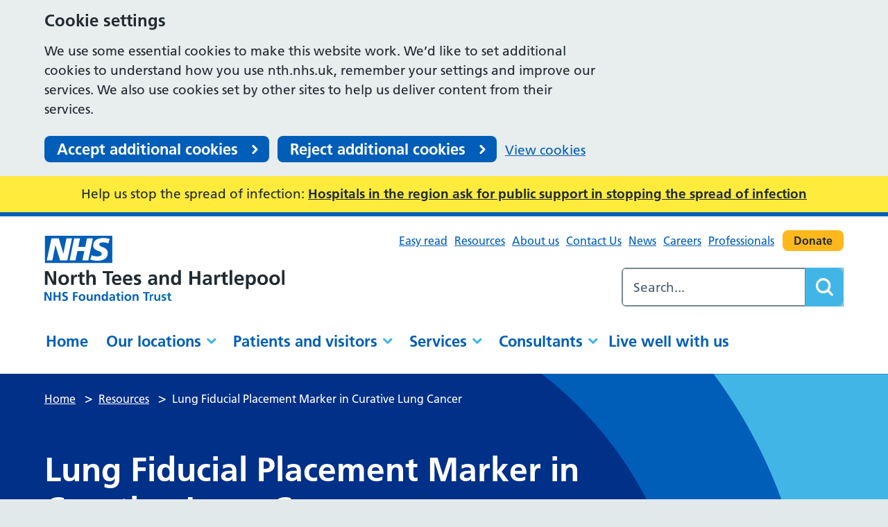

--- FILE ---
content_type: text/html; charset=UTF-8
request_url: https://www.nth.nhs.uk/resources/lung-fiducial-placement-marker-in-curative-lung-cancer/
body_size: 15591
content:
<!DOCTYPE html>
<html lang="en-GB">

<head>
    <meta charset="UTF-8" />
    <meta name="viewport" content="width=device-width, initial-scale=1">
    <meta name="google-site-verification" content="" />
    <meta name="msapplication-TileColor" content="#da532c">
    <meta name="theme-color" content="#ffffff">
    <link rel="apple-touch-icon" sizes="180x180" href="https://www.nth.nhs.uk/wp-content/themes/karabiner/assets/imgs/favicons/apple-touch-icon.png?ver=1760369111">
    <link rel="icon" type="image/png" sizes="32x32" href="https://www.nth.nhs.uk/wp-content/themes/karabiner/assets/imgs/favicons/favicon-32x32.png?ver=1760369111">
    <link rel="icon" type="image/png" sizes="16x16" href="https://www.nth.nhs.uk/wp-content/themes/karabiner/assets/imgs/favicons/favicon-16x16.png?ver=1760369111">
    <link rel="manifest" href="https://www.nth.nhs.uk/wp-content/themes/karabiner/assets/imgs/favicons/site.webmanifest?ver=6.8.3">
    <link rel="mask-icon" href="https://www.nth.nhs.uk/wp-content/themes/karabiner/assets/imgs/favicons/safari-pinned-tab.svg?ver=1760369111" color="#625d5c">
    <link rel="stylesheet" href="https://www.nth.nhs.uk/wp-content/themes/karabiner/assets/dist/style.css?ver=1760369111">

            <!-- Global site tag (gtag.js) - Google Analytics -->
        <script async src="https://www.googletagmanager.com/gtag/js?id=G-CRFSQXTCYD">
        </script>
        <script>
            window.dataLayer = window.dataLayer || [];

            function gtag() {
                window.dataLayer.push(arguments);
            }

            // Call the default command before gtag.js or Tag Manager runs to
            // adjust how the tags operate when they run. Modify the defaults
            // per your business requirements and prior consent granted/denied, e.g.:
            gtag('consent', 'default', {
                'ad_storage': 'denied',
                'ad_user_data': 'denied',
                'ad_personalization': 'denied',
                'analytics_storage': 'denied'
            });

            gtag('js', new Date());
            gtag('config', 'G-CRFSQXTCYD');
        </script>
    
    <meta name='robots' content='index, follow, max-image-preview:large, max-snippet:-1, max-video-preview:-1' />
	<style>img:is([sizes="auto" i], [sizes^="auto," i]) { contain-intrinsic-size: 3000px 1500px }</style>
	
	<!-- This site is optimized with the Yoast SEO plugin v26.7 - https://yoast.com/wordpress/plugins/seo/ -->
	<title>Lung Fiducial Placement Marker in Curative Lung Cancer - North Tees and Hartlepool NHS Foundation Trust</title>
	<meta name="description" content="This leaflet will describe what a Fiducial Placement Marker is and how it can be used to locate tumours in your lung." />
	<link rel="canonical" href="https://www.nth.nhs.uk/resources/lung-fiducial-placement-marker-in-curative-lung-cancer/" />
	<meta property="og:locale" content="en_GB" />
	<meta property="og:type" content="article" />
	<meta property="og:title" content="Lung Fiducial Placement Marker in Curative Lung Cancer - North Tees and Hartlepool NHS Foundation Trust" />
	<meta property="og:description" content="This leaflet will describe what a Fiducial Placement Marker is and how it can be used to locate tumours in your lung." />
	<meta property="og:url" content="https://www.nth.nhs.uk/resources/lung-fiducial-placement-marker-in-curative-lung-cancer/" />
	<meta property="og:site_name" content="North Tees and Hartlepool NHS Foundation Trust" />
	<meta property="article:modified_time" content="2023-05-30T12:10:06+00:00" />
	<meta property="og:image" content="https://www.nth.nhs.uk/wp-content/uploads/2023/05/image-1-6.png" />
	<meta name="twitter:card" content="summary_large_image" />
	<script type="application/ld+json" class="yoast-schema-graph">{"@context":"https://schema.org","@graph":[{"@type":"WebPage","@id":"https://www.nth.nhs.uk/resources/lung-fiducial-placement-marker-in-curative-lung-cancer/","url":"https://www.nth.nhs.uk/resources/lung-fiducial-placement-marker-in-curative-lung-cancer/","name":"Lung Fiducial Placement Marker in Curative Lung Cancer - North Tees and Hartlepool NHS Foundation Trust","isPartOf":{"@id":"https://www.nth.nhs.uk/#website"},"primaryImageOfPage":{"@id":"https://www.nth.nhs.uk/resources/lung-fiducial-placement-marker-in-curative-lung-cancer/#primaryimage"},"image":{"@id":"https://www.nth.nhs.uk/resources/lung-fiducial-placement-marker-in-curative-lung-cancer/#primaryimage"},"thumbnailUrl":"https://www.nth.nhs.uk/wp-content/uploads/2023/05/image-1-6.png","datePublished":"2023-05-18T13:19:31+00:00","dateModified":"2023-05-30T12:10:06+00:00","description":"This leaflet will describe what a Fiducial Placement Marker is and how it can be used to locate tumours in your lung.","breadcrumb":{"@id":"https://www.nth.nhs.uk/resources/lung-fiducial-placement-marker-in-curative-lung-cancer/#breadcrumb"},"inLanguage":"en-GB","potentialAction":[{"@type":"ReadAction","target":["https://www.nth.nhs.uk/resources/lung-fiducial-placement-marker-in-curative-lung-cancer/"]}]},{"@type":"ImageObject","inLanguage":"en-GB","@id":"https://www.nth.nhs.uk/resources/lung-fiducial-placement-marker-in-curative-lung-cancer/#primaryimage","url":"https://www.nth.nhs.uk/wp-content/uploads/2023/05/image-1-6.png","contentUrl":"https://www.nth.nhs.uk/wp-content/uploads/2023/05/image-1-6.png","width":553,"height":827,"caption":"Lung fiducial marker."},{"@type":"BreadcrumbList","@id":"https://www.nth.nhs.uk/resources/lung-fiducial-placement-marker-in-curative-lung-cancer/#breadcrumb","itemListElement":[{"@type":"ListItem","position":1,"name":"Home","item":"https://www.nth.nhs.uk/"},{"@type":"ListItem","position":2,"name":"Lung Fiducial Placement Marker in Curative Lung Cancer"}]},{"@type":"WebSite","@id":"https://www.nth.nhs.uk/#website","url":"https://www.nth.nhs.uk/","name":"North Tees and Hartlepool NHS Foundation Trust","description":"","potentialAction":[{"@type":"SearchAction","target":{"@type":"EntryPoint","urlTemplate":"https://www.nth.nhs.uk/?s={search_term_string}"},"query-input":{"@type":"PropertyValueSpecification","valueRequired":true,"valueName":"search_term_string"}}],"inLanguage":"en-GB"}]}</script>
	<!-- / Yoast SEO plugin. -->


<link rel='dns-prefetch' href='//cc.cdn.civiccomputing.com' />
<link rel='dns-prefetch' href='//www.google.com' />
<style id='acf-easy-read-style-inline-css'>
.easy-read {
  display: flex;
  flex-direction: column;
  gap: 0;
  max-width: 100%;
  background: #ffffff;
  margin-bottom: 24px;
}

.easy-read__image {
  flex-basis: 30%;
}

.easy-read__image img {
  width: 100%;
  height: auto;
  border: 5px solid #212b32;
}

.easy-read__content {
  flex-basis: 70%;
  margin-top: auto;
  margin-bottom: auto;
  padding: 40px;
}

.easy-read__content h2 {
  font-size: 28px;
  padding-bottom: 12px;
  text-align: left;
}

.easy-read__content,
.easy-read__content p,
.easy-read__content li {
  font-size: 16px;
  line-height: 24px;
}

/* larger devices (600px and over) */
@media only screen and (min-width: 600px) {
  .easy-read {
    flex-direction: row;
    justify-content: flex-start;
  }
}
/* larger devices (850px and over) */
@media only screen and (min-width: 850px) {
  .easy-read__content h2 {
    font-size: 40px;
    padding-bottom: 20px;
  }
  .easy-read__content,
  .easy-read__content p,
  .easy-read__content li {
    font-size: 24px;
    line-height: 32px;
  }
}
/* larger devices (1200px and over) */
@media only screen and (min-width: 1200px) {
  .easy-read__content {
    padding: 60px;
  }
}
.block-editor-block-list__layout.is-root-container .block-editor-block-list__block.wp-block.wp-block-acf-easy-read {
  margin: 32px auto 0;
}

.block-editor-block-list__layout.is-root-container .block-editor-block-list__block.wp-block.wp-block-acf-easy-read .easy-read {
  margin-bottom: 24px;
}

.block-editor-block-list__layout.is-root-container .block-editor-block-list__block.wp-block.wp-block-acf-easy-read .easy-read__image {
  display: block;
  margin: 0;
}

.block-editor-block-list__layout.is-root-container .block-editor-block-list__block.wp-block.wp-block-acf-easy-read .easy-read__image img {
  display: block;
  margin: 0;
}

.block-editor-block-list__layout.is-root-container .block-editor-block-list__block.wp-block.wp-block-acf-easy-read .easy-read__content {
  margin-top: auto;
  margin-bottom: auto;
  padding: 40px;
}

.block-editor-block-list__layout.is-root-container .block-editor-block-list__block.wp-block.wp-block-acf-easy-read .easy-read__content li {
  margin-left: 19px;
  font-size: 19px;
}

.easy-read-return-link {
  margin: 64px 0;
  padding: 40px;
  max-width: 100%;
  background: #005eb8;
  color: white;
  text-align: center;
}

.easy-read-return-link p {
  margin-bottom: 0;
}

.easy-read-return-link a {
  color: #ffffff;
}
.easy-read-return-link a:focus {
  color: #000000;
}

.block-editor-block-list__layout.is-root-container .block-editor-block-list__block.wp-block.wp-block-acf-easy-read-return-link {
  margin: 32px auto 0;
}

.wp-block.wp-block-acf-easy-read-return-link .acf-block-preview .easy-read-return-link a {
  color: #ffffff;
}

.editor-styles-wrapper .block-editor-block-list__block .easy-read-return-link p {
  margin-bottom: 0;
}

.editor-styles-wrapper .block-editor-block-list__block .easy-read-return-link a {
  color: white;
}

</style>
<link rel='stylesheet' id='searchwp-forms-css' href='https://www.nth.nhs.uk/wp-content/plugins/searchwp/assets/css/frontend/search-forms.min.css?ver=4.5.6' media='all' />
<script src="https://www.nth.nhs.uk/wp-content/themes/karabiner/assets/js/vendor/jquery-3.5.1.js?ver=3.5.1" id="jquery-js"></script>
<link rel="https://api.w.org/" href="https://www.nth.nhs.uk/wp-json/" /><link rel="alternate" title="JSON" type="application/json" href="https://www.nth.nhs.uk/wp-json/wp/v2/resources/13832" /><link rel='shortlink' href='https://www.nth.nhs.uk/?p=13832' />
<link rel="alternate" title="oEmbed (JSON)" type="application/json+oembed" href="https://www.nth.nhs.uk/wp-json/oembed/1.0/embed?url=https%3A%2F%2Fwww.nth.nhs.uk%2Fresources%2Flung-fiducial-placement-marker-in-curative-lung-cancer%2F" />
<link rel="alternate" title="oEmbed (XML)" type="text/xml+oembed" href="https://www.nth.nhs.uk/wp-json/oembed/1.0/embed?url=https%3A%2F%2Fwww.nth.nhs.uk%2Fresources%2Flung-fiducial-placement-marker-in-curative-lung-cancer%2F&#038;format=xml" />
</head>

<body class="wp-singular resources-template-default single single-resources postid-13832 wp-theme-karabiner">
      <div class="ccc-govuk-wrapper">
    <div id="ccc-cookie-banner-govuk" class="govuk-cookie-banner cookie-banner ccc-cookie-banner fixed-top ccc-govuk-block-group" data-ccc-alternativeLang="true" data-nosnippet role="region" aria-label="Cookies Banner" hidden>
      <div class="govuk-cookie-banner__message govuk-width-container cookie-banner--main">
        <div class="govuk-grid-row">
          <div class="govuk-grid-column-two-thirds">
            <h2 class="govuk-cookie-banner__heading govuk-heading-m">Cookie settings</h2>
            <div class="govuk-cookie-banner__content">
              <div class="govuk-body">
                We use some essential cookies to make this website work. We’d like to set additional cookies to understand how you use nth.nhs.uk, remember your settings and improve our services. We also use cookies set by other sites to help us deliver content from their services.              </div>
            </div>
          </div>
        </div>
        <div class="govuk-button-group">
          <button data-ccc-govuk="ccc-gov-uk-accept-settings" type="button" class="govuk-button cookie-banner-button--accept" data-module="govuk-button" value="accept">
            Accept additional cookies          </button>
          <button data-ccc-govuk="ccc-gov-uk-reject-settings" type="button" class="govuk-button  cookie-banner-button--reject" data-module="govuk-button" value="reject">
            Reject additional cookies          </button>
          <a class="govuk-link" href="https://nth.nhs.uk/cookies">View cookies</a>
        </div>
      </div>
      <div class="govuk-cookie-banner__message cookie-banner--accept govuk-width-container" role="alert" hidden>
        <div class="govuk-grid-row">
          <div class="govuk-grid-column-two-thirds">
            <div class="govuk-cookie-banner__content">
              <div class="govuk-body">You have accepted additional cookies. You <a href="https://nth.nhs.uk/cookies">can change your cookie settings</a> at any time.</div>
            </div>
          </div>
        </div>
        <div class="govuk-button-group">
          <button type="button" class="govuk-button cookie-banner-accept--hide" data-module="govuk-button" value="hide-accept">
            Hide this message          </button>
        </div>
      </div>
      <div class="govuk-cookie-banner__message cookie-banner--reject govuk-width-container" role="alert" hidden>
        <div class="govuk-grid-row">
          <div class="govuk-grid-column-two-thirds">
            <div class="govuk-cookie-banner__content">
              <div class="govuk-body">You have rejected additional cookies. You <a href="https://nth.nhs.uk/cookies">can change your cookie settings</a> at any time.</div>
            </div>
          </div>
        </div>
        <div class="govuk-button-group">
          <button type="button" class="govuk-button cookie-banner-reject--hide " data-module="govuk-button" value="hide-reject">
            Hide this message          </button>
        </div>
      </div>
    </div>
  </div>
<a href="#content-anchor" class="skiplink">Skip navigation</a>
<div class="alert-banner">
    <div class="u-wrapper">
        <p class="alert-banner__title">
            Help us stop the spread of infection:
                            <a href="https://www.nth.nhs.uk/patients/we-are-winter-ready-are-you/stopping-the-spread-of-flu/">Hospitals in the region ask for public support in stopping the spread of infection</a>
                    </p>
    </div>
</div>
<header class="site-header">
    <div class="u-wrapper">
        <div class="site-header__inner">
            <div class="site-header__logo">
                <a href="https://www.nth.nhs.uk" title="North Tees and Hartlepool NHS Foundation Trust Homepage" class="site-logo">
    <img class="site-logo__image" src="https://www.nth.nhs.uk/wp-content/themes/karabiner/assets/imgs/logo.svg" alt="North Tees and Hartlepool NHS Foundation Trust logo">
</a>
            </div>
            <div class="site-header__secondary">
                <div class="site-header__secondary-menu">
                                            <nav class="site-header__secondary-nav">
                                <ul aria-label="Secondary Menu" class="nav-secondary "><li class="nav-secondary__item  nav-secondary__item--26092"><a href="https://www.nth.nhs.uk/patients/easy-read/" class="nav-secondary__link">Easy read</a></li>
<li class="nav-secondary__item  nav-secondary__item--299"><a href="https://www.nth.nhs.uk/resources/" class="nav-secondary__link">Resources</a></li>
<li class="nav-secondary__item  nav-secondary__item--290"><a href="https://www.nth.nhs.uk/about/" class="nav-secondary__link">About us</a></li>
<li class="nav-secondary__item  nav-secondary__item--539"><a href="https://www.nth.nhs.uk/contact/" class="nav-secondary__link">Contact Us</a></li>
<li class="nav-secondary__item  nav-secondary__item--16"><a href="https://www.nth.nhs.uk/news/" class="nav-secondary__link">News</a></li>
<li class="nav-secondary__item  nav-secondary__item--291"><a href="https://www.nth.nhs.uk/careers/" class="nav-secondary__link">Careers</a></li>
<li class="nav-secondary__item  nav-secondary__item--298"><a href="https://www.nth.nhs.uk/professionals/" class="nav-secondary__link">Professionals</a></li>
</ul>

                        </nav>
                    
                                            <div class="site-header__donate-button">
                            



    
    
<a class="button button--tertiary" href="https://www.nth.nhs.uk/about/community/charity/donate/" >
    Donate
    </a>

                        </div>
                                    </div>

                                    <div class="site-header__search-form">
                        <form role="search" method="get" class="search-form" action="/">
    <label>
        <span class="screen-reader-text">Search for:</span>
        <input type="search" data-swplive="true" data-swpengine="default" class="search-field" placeholder="Search..." value="" name="s">
    </label>
    <!--<input type="submit" class="search-submit" value="Search">-->
    <button class="search-submit" type="submit">
        <span class="screen-reader-text">Search</span>
    </button>
</form>

                    </div>
                            </div>

            <div class="site-header__primary">
                    <ul aria-label="Primary Menu" class="nav-primary "><li class="nav-primary__item  nav-primary__item--2"><a href="https://www.nth.nhs.uk/" class="nav-primary__link">Home</a></li>
<li class="nav-primary__item  nav-primary__item--parent  nav-primary__item--296"><a href="https://www.nth.nhs.uk/locations/" class="nav-primary__link">Our locations</a><div class="nav-primary__dropdown" id="mega-menu__wrapper"><nav class="mega-menu">
    <div class="u-wrapper">
        <div class="mega-menu__content">
                            <h2 class="mega-menu__title">Providing integrated hospital and community-based services to around 400,000 people in our district.</h2>
                        <ul class="child-pages-menu">
            <li class="child-pages-menu__item">
            <a href="https://www.nth.nhs.uk/locations/north-tees/" class="child-pages-menu__link">University Hospital of North Tees</a>
        </li>
            <li class="child-pages-menu__item">
            <a href="https://www.nth.nhs.uk/locations/hartlepool/" class="child-pages-menu__link">University Hospital of Hartlepool</a>
        </li>
            <li class="child-pages-menu__item">
            <a href="https://www.nth.nhs.uk/locations/community-diagnostic-centre/" class="child-pages-menu__link">Tees Valley Community Diagnostic Centre</a>
        </li>
            <li class="child-pages-menu__item">
            <a href="https://www.nth.nhs.uk/locations/lawson-street/" class="child-pages-menu__link">Lawson Street Stockton</a>
        </li>
            <li class="child-pages-menu__item">
            <a href="https://www.nth.nhs.uk/locations/one-life/" class="child-pages-menu__link">One Life Hartlepool</a>
        </li>
            <li class="child-pages-menu__item">
            <a href="https://www.nth.nhs.uk/locations/peterlee/" class="child-pages-menu__link">Peterlee Community Hospital</a>
        </li>
            <li class="child-pages-menu__item">
            <a href="https://www.nth.nhs.uk/locations/community/" class="child-pages-menu__link">Community services</a>
        </li>
    </ul>

                    </div>
                    <aside class="mega-menu__panel">
                <p class="mega-menu__panel-title">Find our ward visiting times to organise a visit with your loved one.</p>
                




    
<a class="button" href="https://www.nth.nhs.uk/locations/north-tees/wards/" >
    Hospital visiting times
    </a>

            </aside>
            </div>
</nav>
</div></li>
<li class="nav-primary__item  nav-primary__item--parent  nav-primary__item--297"><a href="https://www.nth.nhs.uk/patients/" class="nav-primary__link">Patients and visitors</a><div class="nav-primary__dropdown" id="mega-menu__wrapper"><nav class="mega-menu">
    <div class="u-wrapper">
        <div class="mega-menu__content">
                        <ul class="child-pages-menu">
            <li class="child-pages-menu__item">
            <a href="https://www.nth.nhs.uk/patients/easy-read/" class="child-pages-menu__link">Easy read</a>
        </li>
            <li class="child-pages-menu__item">
            <a href="https://www.nth.nhs.uk/patients/emergency/" class="child-pages-menu__link">Is it an emergency?</a>
        </li>
            <li class="child-pages-menu__item">
            <a href="https://www.nth.nhs.uk/patients/industrial-action-updates/" class="child-pages-menu__link">Industrial action updates for patients</a>
        </li>
            <li class="child-pages-menu__item">
            <a href="https://www.nth.nhs.uk/patients/manage-your-appointments/" class="child-pages-menu__link">Manage your appointments</a>
        </li>
            <li class="child-pages-menu__item">
            <a href="https://www.nth.nhs.uk/resources/?search=&#038;department=all&#038;type=patient-information-leaflet&#038;range=all&#038;custom_range=" class="child-pages-menu__link">Patient information leaflets</a>
        </li>
            <li class="child-pages-menu__item">
            <a href="https://www.nth.nhs.uk/patients/patients/" class="child-pages-menu__link">Coming into hospital</a>
        </li>
            <li class="child-pages-menu__item">
            <a href="https://www.nth.nhs.uk/patients/visitors/" class="child-pages-menu__link">Information for visitors</a>
        </li>
            <li class="child-pages-menu__item">
            <a href="https://www.nth.nhs.uk/patients/experience/" class="child-pages-menu__link">Patient experience</a>
        </li>
            <li class="child-pages-menu__item">
            <a href="https://www.nth.nhs.uk/patients/commitment/" class="child-pages-menu__link">Our commitment to you</a>
        </li>
            <li class="child-pages-menu__item">
            <a href="https://www.nth.nhs.uk/patients/we-are-winter-ready-are-you/" class="child-pages-menu__link">We are winter ready, are you?</a>
        </li>
    </ul>

                    </div>
            </div>
</nav>
</div></li>
<li class="nav-primary__item  nav-primary__item--parent  nav-primary__item--300"><a href="https://www.nth.nhs.uk/services/" class="nav-primary__link">Services</a><div class="nav-primary__dropdown" id="mega-menu__wrapper"><nav class="mega-menu">
    <div class="u-wrapper">
        <div class="mega-menu__content">
                            <h2 class="mega-menu__title">Select a service</h2>
                        <section class="a-z-group">
    <div class="a-z-group__info">
            </div>

    <ul class="a-z-group__grid">
                    <li class="a-z-group__grid-item">
                

    <a class="a-z-button " href="https://www.nth.nhs.uk/services/?filter_letter=A"
            >
        A
    </a>

            </li>
                    <li class="a-z-group__grid-item">
                

    <a class="a-z-button " href="https://www.nth.nhs.uk/services/?filter_letter=B"
            >
        B
    </a>

            </li>
                    <li class="a-z-group__grid-item">
                

    <a class="a-z-button " href="https://www.nth.nhs.uk/services/?filter_letter=C"
            >
        C
    </a>

            </li>
                    <li class="a-z-group__grid-item">
                

    <a class="a-z-button " href="https://www.nth.nhs.uk/services/?filter_letter=D"
            >
        D
    </a>

            </li>
                    <li class="a-z-group__grid-item">
                

    <a class="a-z-button " href="https://www.nth.nhs.uk/services/?filter_letter=E"
            >
        E
    </a>

            </li>
                    <li class="a-z-group__grid-item">
                

    <a class="a-z-button " href="https://www.nth.nhs.uk/services/?filter_letter=F"
            >
        F
    </a>

            </li>
                    <li class="a-z-group__grid-item">
                

    <a class="a-z-button " href="https://www.nth.nhs.uk/services/?filter_letter=G"
            >
        G
    </a>

            </li>
                    <li class="a-z-group__grid-item">
                

    <a class="a-z-button " href="https://www.nth.nhs.uk/services/?filter_letter=H"
            >
        H
    </a>

            </li>
                    <li class="a-z-group__grid-item">
                

    <a class="a-z-button " href="https://www.nth.nhs.uk/services/?filter_letter=I"
            >
        I
    </a>

            </li>
                    <li class="a-z-group__grid-item">
                

    <span class="a-z-button a-z-button--disabled">
        J
    </span>

            </li>
                    <li class="a-z-group__grid-item">
                

    <a class="a-z-button " href="https://www.nth.nhs.uk/services/?filter_letter=K"
            >
        K
    </a>

            </li>
                    <li class="a-z-group__grid-item">
                

    <a class="a-z-button " href="https://www.nth.nhs.uk/services/?filter_letter=L"
            >
        L
    </a>

            </li>
                    <li class="a-z-group__grid-item">
                

    <a class="a-z-button " href="https://www.nth.nhs.uk/services/?filter_letter=M"
            >
        M
    </a>

            </li>
                    <li class="a-z-group__grid-item">
                

    <a class="a-z-button " href="https://www.nth.nhs.uk/services/?filter_letter=N"
            >
        N
    </a>

            </li>
                    <li class="a-z-group__grid-item">
                

    <a class="a-z-button " href="https://www.nth.nhs.uk/services/?filter_letter=O"
            >
        O
    </a>

            </li>
                    <li class="a-z-group__grid-item">
                

    <a class="a-z-button " href="https://www.nth.nhs.uk/services/?filter_letter=P"
            >
        P
    </a>

            </li>
                    <li class="a-z-group__grid-item">
                

    <span class="a-z-button a-z-button--disabled">
        Q
    </span>

            </li>
                    <li class="a-z-group__grid-item">
                

    <a class="a-z-button " href="https://www.nth.nhs.uk/services/?filter_letter=R"
            >
        R
    </a>

            </li>
                    <li class="a-z-group__grid-item">
                

    <a class="a-z-button " href="https://www.nth.nhs.uk/services/?filter_letter=S"
            >
        S
    </a>

            </li>
                    <li class="a-z-group__grid-item">
                

    <a class="a-z-button " href="https://www.nth.nhs.uk/services/?filter_letter=T"
            >
        T
    </a>

            </li>
                    <li class="a-z-group__grid-item">
                

    <a class="a-z-button " href="https://www.nth.nhs.uk/services/?filter_letter=U"
            >
        U
    </a>

            </li>
                    <li class="a-z-group__grid-item">
                

    <a class="a-z-button " href="https://www.nth.nhs.uk/services/?filter_letter=V"
            >
        V
    </a>

            </li>
                    <li class="a-z-group__grid-item">
                

    <a class="a-z-button " href="https://www.nth.nhs.uk/services/?filter_letter=W"
            >
        W
    </a>

            </li>
                    <li class="a-z-group__grid-item">
                

    <a class="a-z-button " href="https://www.nth.nhs.uk/services/?filter_letter=X"
            >
        X
    </a>

            </li>
                    <li class="a-z-group__grid-item">
                

    <a class="a-z-button " href="https://www.nth.nhs.uk/services/?filter_letter=Y"
            >
        Y
    </a>

            </li>
                    <li class="a-z-group__grid-item">
                

    <span class="a-z-button a-z-button--disabled">
        Z
    </span>

            </li>
            </ul>
</section>

                    </div>
            </div>
</nav>
</div></li>
<li class="nav-primary__item  nav-primary__item--parent  nav-primary__item--292"><a href="https://www.nth.nhs.uk/consultants/" class="nav-primary__link">Consultants</a><div class="nav-primary__dropdown" id="mega-menu__wrapper"><nav class="mega-menu">
    <div class="u-wrapper">
        <div class="mega-menu__content">
                            <h2 class="mega-menu__title">Consultants A to Z</h2>
                        <section class="a-z-group">
    <div class="a-z-group__info">
            </div>

    <ul class="a-z-group__grid">
                    <li class="a-z-group__grid-item">
                

    <a class="a-z-button " href="https://www.nth.nhs.uk/consultants/?filter_letter=A"
            >
        A
    </a>

            </li>
                    <li class="a-z-group__grid-item">
                

    <a class="a-z-button " href="https://www.nth.nhs.uk/consultants/?filter_letter=B"
            >
        B
    </a>

            </li>
                    <li class="a-z-group__grid-item">
                

    <a class="a-z-button " href="https://www.nth.nhs.uk/consultants/?filter_letter=C"
            >
        C
    </a>

            </li>
                    <li class="a-z-group__grid-item">
                

    <a class="a-z-button " href="https://www.nth.nhs.uk/consultants/?filter_letter=D"
            >
        D
    </a>

            </li>
                    <li class="a-z-group__grid-item">
                

    <a class="a-z-button " href="https://www.nth.nhs.uk/consultants/?filter_letter=E"
            >
        E
    </a>

            </li>
                    <li class="a-z-group__grid-item">
                

    <a class="a-z-button " href="https://www.nth.nhs.uk/consultants/?filter_letter=F"
            >
        F
    </a>

            </li>
                    <li class="a-z-group__grid-item">
                

    <a class="a-z-button " href="https://www.nth.nhs.uk/consultants/?filter_letter=G"
            >
        G
    </a>

            </li>
                    <li class="a-z-group__grid-item">
                

    <a class="a-z-button " href="https://www.nth.nhs.uk/consultants/?filter_letter=H"
            >
        H
    </a>

            </li>
                    <li class="a-z-group__grid-item">
                

    <span class="a-z-button a-z-button--disabled">
        I
    </span>

            </li>
                    <li class="a-z-group__grid-item">
                

    <a class="a-z-button " href="https://www.nth.nhs.uk/consultants/?filter_letter=J"
            >
        J
    </a>

            </li>
                    <li class="a-z-group__grid-item">
                

    <a class="a-z-button " href="https://www.nth.nhs.uk/consultants/?filter_letter=K"
            >
        K
    </a>

            </li>
                    <li class="a-z-group__grid-item">
                

    <a class="a-z-button " href="https://www.nth.nhs.uk/consultants/?filter_letter=L"
            >
        L
    </a>

            </li>
                    <li class="a-z-group__grid-item">
                

    <a class="a-z-button " href="https://www.nth.nhs.uk/consultants/?filter_letter=M"
            >
        M
    </a>

            </li>
                    <li class="a-z-group__grid-item">
                

    <a class="a-z-button " href="https://www.nth.nhs.uk/consultants/?filter_letter=N"
            >
        N
    </a>

            </li>
                    <li class="a-z-group__grid-item">
                

    <a class="a-z-button " href="https://www.nth.nhs.uk/consultants/?filter_letter=O"
            >
        O
    </a>

            </li>
                    <li class="a-z-group__grid-item">
                

    <a class="a-z-button " href="https://www.nth.nhs.uk/consultants/?filter_letter=P"
            >
        P
    </a>

            </li>
                    <li class="a-z-group__grid-item">
                

    <a class="a-z-button " href="https://www.nth.nhs.uk/consultants/?filter_letter=Q"
            >
        Q
    </a>

            </li>
                    <li class="a-z-group__grid-item">
                

    <a class="a-z-button " href="https://www.nth.nhs.uk/consultants/?filter_letter=R"
            >
        R
    </a>

            </li>
                    <li class="a-z-group__grid-item">
                

    <a class="a-z-button " href="https://www.nth.nhs.uk/consultants/?filter_letter=S"
            >
        S
    </a>

            </li>
                    <li class="a-z-group__grid-item">
                

    <a class="a-z-button " href="https://www.nth.nhs.uk/consultants/?filter_letter=T"
            >
        T
    </a>

            </li>
                    <li class="a-z-group__grid-item">
                

    <span class="a-z-button a-z-button--disabled">
        U
    </span>

            </li>
                    <li class="a-z-group__grid-item">
                

    <a class="a-z-button " href="https://www.nth.nhs.uk/consultants/?filter_letter=V"
            >
        V
    </a>

            </li>
                    <li class="a-z-group__grid-item">
                

    <a class="a-z-button " href="https://www.nth.nhs.uk/consultants/?filter_letter=W"
            >
        W
    </a>

            </li>
                    <li class="a-z-group__grid-item">
                

    <span class="a-z-button a-z-button--disabled">
        X
    </span>

            </li>
                    <li class="a-z-group__grid-item">
                

    <a class="a-z-button " href="https://www.nth.nhs.uk/consultants/?filter_letter=Y"
            >
        Y
    </a>

            </li>
                    <li class="a-z-group__grid-item">
                

    <span class="a-z-button a-z-button--disabled">
        Z
    </span>

            </li>
            </ul>
</section>

                    </div>
            </div>
</nav>
</div></li>
<li class="nav-primary__item  nav-primary__item--295"><a href="https://www.nth.nhs.uk/live-well/" class="nav-primary__link">Live well with us</a></li>
</ul>

            </div>
        </div>
    </div>
    <nav class="site-header__mobile-nav">
        <div class="site-header__menu-toggle">
            <button id="js-toggle-nav" class="button-menu-toggle" aria-expanded="false" aria-label="Open Menu">
    <span id="js-toggle-menu-text" class='button-menu-toggle__text' aria-hidden='true'>Menu</span>
    <svg class="button-menu-toggle__svg" viewBox="0 0 100 100">
        <line class="button-menu-toggle__line  button-menu-toggle__line--1" x1="20" y1="50" x2="80" y2="50" />
        <line class="button-menu-toggle__line  button-menu-toggle__line--2" x1="20" y1="50" x2="80" y2="50" />
        <line class="button-menu-toggle__line  button-menu-toggle__line--3" x1="20" y1="50" x2="80" y2="50" />
    </svg>
</button>

        </div>

        <div class="site-header__mobile-content" id="js-mobile-nav">
                <ul aria-label="Primary Menu" class="nav-mobile-primary "><li class="nav-mobile-primary__item  nav-mobile-primary__item--2"><a href="https://www.nth.nhs.uk/" class="nav-mobile-primary__link">Home</a></li>
<li class="nav-mobile-primary__item  nav-mobile-primary__item--parent  nav-mobile-primary__item--296"><button class="nav-mobile-primary__link--button">Our locations</button><div class="nav-mobile-primary__dropdown" id="mega-menu__wrapper"><nav class="mega-menu">
    <div class="u-wrapper">
        <div class="mega-menu__content">
                            <h2 class="mega-menu__title">Providing integrated hospital and community-based services to around 400,000 people in our district.</h2>
                        <ul class="child-pages-menu">
            <li class="child-pages-menu__item">
            <a href="https://www.nth.nhs.uk/locations/north-tees/" class="child-pages-menu__link">University Hospital of North Tees</a>
        </li>
            <li class="child-pages-menu__item">
            <a href="https://www.nth.nhs.uk/locations/hartlepool/" class="child-pages-menu__link">University Hospital of Hartlepool</a>
        </li>
            <li class="child-pages-menu__item">
            <a href="https://www.nth.nhs.uk/locations/community-diagnostic-centre/" class="child-pages-menu__link">Tees Valley Community Diagnostic Centre</a>
        </li>
            <li class="child-pages-menu__item">
            <a href="https://www.nth.nhs.uk/locations/lawson-street/" class="child-pages-menu__link">Lawson Street Stockton</a>
        </li>
            <li class="child-pages-menu__item">
            <a href="https://www.nth.nhs.uk/locations/one-life/" class="child-pages-menu__link">One Life Hartlepool</a>
        </li>
            <li class="child-pages-menu__item">
            <a href="https://www.nth.nhs.uk/locations/peterlee/" class="child-pages-menu__link">Peterlee Community Hospital</a>
        </li>
            <li class="child-pages-menu__item">
            <a href="https://www.nth.nhs.uk/locations/community/" class="child-pages-menu__link">Community services</a>
        </li>
    </ul>

                    </div>
                    <aside class="mega-menu__panel">
                <p class="mega-menu__panel-title">Find our ward visiting times to organise a visit with your loved one.</p>
                




    
<a class="button" href="https://www.nth.nhs.uk/locations/north-tees/wards/" >
    Hospital visiting times
    </a>

            </aside>
            </div>
</nav>
</div></li>
<li class="nav-mobile-primary__item  nav-mobile-primary__item--parent  nav-mobile-primary__item--297"><button class="nav-mobile-primary__link--button">Patients and visitors</button><div class="nav-mobile-primary__dropdown" id="mega-menu__wrapper"><nav class="mega-menu">
    <div class="u-wrapper">
        <div class="mega-menu__content">
                        <ul class="child-pages-menu">
            <li class="child-pages-menu__item">
            <a href="https://www.nth.nhs.uk/patients/easy-read/" class="child-pages-menu__link">Easy read</a>
        </li>
            <li class="child-pages-menu__item">
            <a href="https://www.nth.nhs.uk/patients/emergency/" class="child-pages-menu__link">Is it an emergency?</a>
        </li>
            <li class="child-pages-menu__item">
            <a href="https://www.nth.nhs.uk/patients/industrial-action-updates/" class="child-pages-menu__link">Industrial action updates for patients</a>
        </li>
            <li class="child-pages-menu__item">
            <a href="https://www.nth.nhs.uk/patients/manage-your-appointments/" class="child-pages-menu__link">Manage your appointments</a>
        </li>
            <li class="child-pages-menu__item">
            <a href="https://www.nth.nhs.uk/resources/?search=&#038;department=all&#038;type=patient-information-leaflet&#038;range=all&#038;custom_range=" class="child-pages-menu__link">Patient information leaflets</a>
        </li>
            <li class="child-pages-menu__item">
            <a href="https://www.nth.nhs.uk/patients/patients/" class="child-pages-menu__link">Coming into hospital</a>
        </li>
            <li class="child-pages-menu__item">
            <a href="https://www.nth.nhs.uk/patients/visitors/" class="child-pages-menu__link">Information for visitors</a>
        </li>
            <li class="child-pages-menu__item">
            <a href="https://www.nth.nhs.uk/patients/experience/" class="child-pages-menu__link">Patient experience</a>
        </li>
            <li class="child-pages-menu__item">
            <a href="https://www.nth.nhs.uk/patients/commitment/" class="child-pages-menu__link">Our commitment to you</a>
        </li>
            <li class="child-pages-menu__item">
            <a href="https://www.nth.nhs.uk/patients/we-are-winter-ready-are-you/" class="child-pages-menu__link">We are winter ready, are you?</a>
        </li>
    </ul>

                    </div>
            </div>
</nav>
</div></li>
<li class="nav-mobile-primary__item  nav-mobile-primary__item--parent  nav-mobile-primary__item--300"><button class="nav-mobile-primary__link--button">Services</button><div class="nav-mobile-primary__dropdown" id="mega-menu__wrapper"><nav class="mega-menu">
    <div class="u-wrapper">
        <div class="mega-menu__content">
                            <h2 class="mega-menu__title">Select a service</h2>
                        <section class="a-z-group">
    <div class="a-z-group__info">
            </div>

    <ul class="a-z-group__grid">
                    <li class="a-z-group__grid-item">
                

    <a class="a-z-button " href="https://www.nth.nhs.uk/services/?filter_letter=A"
            >
        A
    </a>

            </li>
                    <li class="a-z-group__grid-item">
                

    <a class="a-z-button " href="https://www.nth.nhs.uk/services/?filter_letter=B"
            >
        B
    </a>

            </li>
                    <li class="a-z-group__grid-item">
                

    <a class="a-z-button " href="https://www.nth.nhs.uk/services/?filter_letter=C"
            >
        C
    </a>

            </li>
                    <li class="a-z-group__grid-item">
                

    <a class="a-z-button " href="https://www.nth.nhs.uk/services/?filter_letter=D"
            >
        D
    </a>

            </li>
                    <li class="a-z-group__grid-item">
                

    <a class="a-z-button " href="https://www.nth.nhs.uk/services/?filter_letter=E"
            >
        E
    </a>

            </li>
                    <li class="a-z-group__grid-item">
                

    <a class="a-z-button " href="https://www.nth.nhs.uk/services/?filter_letter=F"
            >
        F
    </a>

            </li>
                    <li class="a-z-group__grid-item">
                

    <a class="a-z-button " href="https://www.nth.nhs.uk/services/?filter_letter=G"
            >
        G
    </a>

            </li>
                    <li class="a-z-group__grid-item">
                

    <a class="a-z-button " href="https://www.nth.nhs.uk/services/?filter_letter=H"
            >
        H
    </a>

            </li>
                    <li class="a-z-group__grid-item">
                

    <a class="a-z-button " href="https://www.nth.nhs.uk/services/?filter_letter=I"
            >
        I
    </a>

            </li>
                    <li class="a-z-group__grid-item">
                

    <span class="a-z-button a-z-button--disabled">
        J
    </span>

            </li>
                    <li class="a-z-group__grid-item">
                

    <a class="a-z-button " href="https://www.nth.nhs.uk/services/?filter_letter=K"
            >
        K
    </a>

            </li>
                    <li class="a-z-group__grid-item">
                

    <a class="a-z-button " href="https://www.nth.nhs.uk/services/?filter_letter=L"
            >
        L
    </a>

            </li>
                    <li class="a-z-group__grid-item">
                

    <a class="a-z-button " href="https://www.nth.nhs.uk/services/?filter_letter=M"
            >
        M
    </a>

            </li>
                    <li class="a-z-group__grid-item">
                

    <a class="a-z-button " href="https://www.nth.nhs.uk/services/?filter_letter=N"
            >
        N
    </a>

            </li>
                    <li class="a-z-group__grid-item">
                

    <a class="a-z-button " href="https://www.nth.nhs.uk/services/?filter_letter=O"
            >
        O
    </a>

            </li>
                    <li class="a-z-group__grid-item">
                

    <a class="a-z-button " href="https://www.nth.nhs.uk/services/?filter_letter=P"
            >
        P
    </a>

            </li>
                    <li class="a-z-group__grid-item">
                

    <span class="a-z-button a-z-button--disabled">
        Q
    </span>

            </li>
                    <li class="a-z-group__grid-item">
                

    <a class="a-z-button " href="https://www.nth.nhs.uk/services/?filter_letter=R"
            >
        R
    </a>

            </li>
                    <li class="a-z-group__grid-item">
                

    <a class="a-z-button " href="https://www.nth.nhs.uk/services/?filter_letter=S"
            >
        S
    </a>

            </li>
                    <li class="a-z-group__grid-item">
                

    <a class="a-z-button " href="https://www.nth.nhs.uk/services/?filter_letter=T"
            >
        T
    </a>

            </li>
                    <li class="a-z-group__grid-item">
                

    <a class="a-z-button " href="https://www.nth.nhs.uk/services/?filter_letter=U"
            >
        U
    </a>

            </li>
                    <li class="a-z-group__grid-item">
                

    <a class="a-z-button " href="https://www.nth.nhs.uk/services/?filter_letter=V"
            >
        V
    </a>

            </li>
                    <li class="a-z-group__grid-item">
                

    <a class="a-z-button " href="https://www.nth.nhs.uk/services/?filter_letter=W"
            >
        W
    </a>

            </li>
                    <li class="a-z-group__grid-item">
                

    <a class="a-z-button " href="https://www.nth.nhs.uk/services/?filter_letter=X"
            >
        X
    </a>

            </li>
                    <li class="a-z-group__grid-item">
                

    <a class="a-z-button " href="https://www.nth.nhs.uk/services/?filter_letter=Y"
            >
        Y
    </a>

            </li>
                    <li class="a-z-group__grid-item">
                

    <span class="a-z-button a-z-button--disabled">
        Z
    </span>

            </li>
            </ul>
</section>

                    </div>
            </div>
</nav>
</div></li>
<li class="nav-mobile-primary__item  nav-mobile-primary__item--parent  nav-mobile-primary__item--292"><button class="nav-mobile-primary__link--button">Consultants</button><div class="nav-mobile-primary__dropdown" id="mega-menu__wrapper"><nav class="mega-menu">
    <div class="u-wrapper">
        <div class="mega-menu__content">
                            <h2 class="mega-menu__title">Consultants A to Z</h2>
                        <section class="a-z-group">
    <div class="a-z-group__info">
            </div>

    <ul class="a-z-group__grid">
                    <li class="a-z-group__grid-item">
                

    <a class="a-z-button " href="https://www.nth.nhs.uk/consultants/?filter_letter=A"
            >
        A
    </a>

            </li>
                    <li class="a-z-group__grid-item">
                

    <a class="a-z-button " href="https://www.nth.nhs.uk/consultants/?filter_letter=B"
            >
        B
    </a>

            </li>
                    <li class="a-z-group__grid-item">
                

    <a class="a-z-button " href="https://www.nth.nhs.uk/consultants/?filter_letter=C"
            >
        C
    </a>

            </li>
                    <li class="a-z-group__grid-item">
                

    <a class="a-z-button " href="https://www.nth.nhs.uk/consultants/?filter_letter=D"
            >
        D
    </a>

            </li>
                    <li class="a-z-group__grid-item">
                

    <a class="a-z-button " href="https://www.nth.nhs.uk/consultants/?filter_letter=E"
            >
        E
    </a>

            </li>
                    <li class="a-z-group__grid-item">
                

    <a class="a-z-button " href="https://www.nth.nhs.uk/consultants/?filter_letter=F"
            >
        F
    </a>

            </li>
                    <li class="a-z-group__grid-item">
                

    <a class="a-z-button " href="https://www.nth.nhs.uk/consultants/?filter_letter=G"
            >
        G
    </a>

            </li>
                    <li class="a-z-group__grid-item">
                

    <a class="a-z-button " href="https://www.nth.nhs.uk/consultants/?filter_letter=H"
            >
        H
    </a>

            </li>
                    <li class="a-z-group__grid-item">
                

    <span class="a-z-button a-z-button--disabled">
        I
    </span>

            </li>
                    <li class="a-z-group__grid-item">
                

    <a class="a-z-button " href="https://www.nth.nhs.uk/consultants/?filter_letter=J"
            >
        J
    </a>

            </li>
                    <li class="a-z-group__grid-item">
                

    <a class="a-z-button " href="https://www.nth.nhs.uk/consultants/?filter_letter=K"
            >
        K
    </a>

            </li>
                    <li class="a-z-group__grid-item">
                

    <a class="a-z-button " href="https://www.nth.nhs.uk/consultants/?filter_letter=L"
            >
        L
    </a>

            </li>
                    <li class="a-z-group__grid-item">
                

    <a class="a-z-button " href="https://www.nth.nhs.uk/consultants/?filter_letter=M"
            >
        M
    </a>

            </li>
                    <li class="a-z-group__grid-item">
                

    <a class="a-z-button " href="https://www.nth.nhs.uk/consultants/?filter_letter=N"
            >
        N
    </a>

            </li>
                    <li class="a-z-group__grid-item">
                

    <a class="a-z-button " href="https://www.nth.nhs.uk/consultants/?filter_letter=O"
            >
        O
    </a>

            </li>
                    <li class="a-z-group__grid-item">
                

    <a class="a-z-button " href="https://www.nth.nhs.uk/consultants/?filter_letter=P"
            >
        P
    </a>

            </li>
                    <li class="a-z-group__grid-item">
                

    <a class="a-z-button " href="https://www.nth.nhs.uk/consultants/?filter_letter=Q"
            >
        Q
    </a>

            </li>
                    <li class="a-z-group__grid-item">
                

    <a class="a-z-button " href="https://www.nth.nhs.uk/consultants/?filter_letter=R"
            >
        R
    </a>

            </li>
                    <li class="a-z-group__grid-item">
                

    <a class="a-z-button " href="https://www.nth.nhs.uk/consultants/?filter_letter=S"
            >
        S
    </a>

            </li>
                    <li class="a-z-group__grid-item">
                

    <a class="a-z-button " href="https://www.nth.nhs.uk/consultants/?filter_letter=T"
            >
        T
    </a>

            </li>
                    <li class="a-z-group__grid-item">
                

    <span class="a-z-button a-z-button--disabled">
        U
    </span>

            </li>
                    <li class="a-z-group__grid-item">
                

    <a class="a-z-button " href="https://www.nth.nhs.uk/consultants/?filter_letter=V"
            >
        V
    </a>

            </li>
                    <li class="a-z-group__grid-item">
                

    <a class="a-z-button " href="https://www.nth.nhs.uk/consultants/?filter_letter=W"
            >
        W
    </a>

            </li>
                    <li class="a-z-group__grid-item">
                

    <span class="a-z-button a-z-button--disabled">
        X
    </span>

            </li>
                    <li class="a-z-group__grid-item">
                

    <a class="a-z-button " href="https://www.nth.nhs.uk/consultants/?filter_letter=Y"
            >
        Y
    </a>

            </li>
                    <li class="a-z-group__grid-item">
                

    <span class="a-z-button a-z-button--disabled">
        Z
    </span>

            </li>
            </ul>
</section>

                    </div>
            </div>
</nav>
</div></li>
<li class="nav-mobile-primary__item  nav-mobile-primary__item--295"><a href="https://www.nth.nhs.uk/live-well/" class="nav-mobile-primary__link">Live well with us</a></li>
</ul>

                <ul aria-label="Secondary Menu" class="nav-mobile-secondary "><li class="nav-mobile-secondary__item  nav-mobile-secondary__item--26092"><a href="https://www.nth.nhs.uk/patients/easy-read/" class="nav-mobile-secondary__link">Easy read</a></li>
<li class="nav-mobile-secondary__item  nav-mobile-secondary__item--299"><a href="https://www.nth.nhs.uk/resources/" class="nav-mobile-secondary__link">Resources</a></li>
<li class="nav-mobile-secondary__item  nav-mobile-secondary__item--290"><a href="https://www.nth.nhs.uk/about/" class="nav-mobile-secondary__link">About us</a></li>
<li class="nav-mobile-secondary__item  nav-mobile-secondary__item--539"><a href="https://www.nth.nhs.uk/contact/" class="nav-mobile-secondary__link">Contact Us</a></li>
<li class="nav-mobile-secondary__item  nav-mobile-secondary__item--16"><a href="https://www.nth.nhs.uk/news/" class="nav-mobile-secondary__link">News</a></li>
<li class="nav-mobile-secondary__item  nav-mobile-secondary__item--291"><a href="https://www.nth.nhs.uk/careers/" class="nav-mobile-secondary__link">Careers</a></li>
<li class="nav-mobile-secondary__item  nav-mobile-secondary__item--298"><a href="https://www.nth.nhs.uk/professionals/" class="nav-mobile-secondary__link">Professionals</a></li>
</ul>

            <div class="site-header__donate-button site-header__donate-button--mobile">
                



    
    
<a class="button button--tertiary" href="https://www.nth.nhs.uk/about/community/charity/donate/" >
    Donate
    </a>

            </div>
        </div>
    </nav>
</header>
<main class="main" id="main">
                        


<section id="content-anchor" class="page-title ">
    <div class="u-wrapper page-title__inner">
        <div class="page-title__inner">
                    <div class="page-title__breadcrumbs">
                


<div class="breadcrumbs">
            <span property="itemListElement" typeof="ListItem"><a property="item" typeof="WebPage" title="Go to Home." href="https://www.nth.nhs.uk" class="home" ><span property="name">Home</span></a><meta property="position" content="1"></span> &gt; <span property="itemListElement" typeof="ListItem"><a property="item" typeof="WebPage" title="Go to Resources." href="https://www.nth.nhs.uk/resources/" class="resources-root post post-resources" ><span property="name">Resources</span></a><meta property="position" content="2"></span> &gt; <span property="itemListElement" typeof="ListItem"><span property="name" class="post post-resources current-item">Lung Fiducial Placement Marker in Curative Lung Cancer</span><meta property="url" content="https://www.nth.nhs.uk/resources/lung-fiducial-placement-marker-in-curative-lung-cancer/"><meta property="position" content="3"></span>
    </div>

            </div>
        
        <div class="page-title__content ">
            <div class="page-title__text">
                                <h1 class="page-title__heading">
                    Lung Fiducial Placement Marker in Curative Lung Cancer
                </h1>

                                    <p class="page-title__excerpt">
                        This leaflet will describe what a Fiducial Placement Marker is and how it can be used to locate tumours in your lung.
                    </p>
                            </div>

        </div>
        </div>
    </div>
</section>

                    
    
    
<div class="container container--padded">
    <div class="container__inner | u-wrapper">
                                    <div class="content-sidebar-group">
    
    <div class="content-sidebar-group__content">
                                                        <div class="content-sidebar-group__content-item">
                        <article class="standard-content">
    <div class="inset-text">
    <span class="screen-reader-text">Information: </span>
    <div class="inset-text__inner">
    
    
    
<div class="inner-blocks-wrapper">
    

<p><strong>Information for patients</strong><br>This leaflet can be made available in other formats including large print, CD and Braille and in languages other than English, upon request.</p>


</div>
</div>
</div>



<h2 id='what-is-a-fiducial-marker-placement' class='wp-block-heading'>What is a Fiducial Marker Placement?</h2>



<p>Fiducial marker placement is a procedure where a small metal object (usually gold) is either placed into the tumour in your lung or near to it.</p>



<p>This is done through a camera (bronchoscopy) test in your lung.</p>



<p>The size of the marker is roughly the size of a grain of rice.</p>



<figure class="wp-block-image aligncenter size-full is-resized"><img fetchpriority="high" decoding="async" src="https://www.nth.nhs.uk/wp-content/uploads/2023/05/image-1-6.png" alt="Lung fiducial marker." class="wp-image-13833" width="193" height="289" srcset="https://www.nth.nhs.uk/wp-content/uploads/2023/05/image-1-6.png 553w, https://www.nth.nhs.uk/wp-content/uploads/2023/05/image-1-6-201x300.png 201w" sizes="(max-width: 193px) 100vw, 193px" /></figure>



<h2 id='why-should-i-have-this-procedure' class='wp-block-heading'>Why should I have this procedure?</h2>



<p>Sometimes the tumour can be quite small and in a part of your lung that is difficult for a Surgeon to find. This makes it difficult for them to remove the tumour.</p>



<p>By using a fiducial marker, this allows the Surgeon to pinpoint the location of a tumour more accurately. This means that the treatment team (Cardiothoracic Surgeon or Oncologist) can either:</p>



<ul class="wp-block-list">
<li>resect (cut out) the tumour</li>
</ul>



<p>or</p>



<ul class="wp-block-list">
<li>deliver maximum dosage of radiation to the tumour more accurately. This will reduce damage to nearby healthy tissue.</li>
</ul>



<h2 id='are-there-any-risks-with-this-procedure' class='wp-block-heading'>Are there any risks with this procedure?</h2>



<p>There is a small risk (6 patients out of every 100) of the fiducial marker moving from where it has been placed. This does not normally cause any significant harm and it is likely that you will cough out the marker. Doctors can use a camera test to locate the marker.</p>



<p>Risks associated with the bronchoscopy include:</p>



<ul class="wp-block-list">
<li><strong>Sore throat and hoarse voice</strong></li>
</ul>



<ul class="wp-block-list">
<li><strong>Cough &#8211; </strong>It is common to cough during the procedure. We try to reduce this as much as possible by using local anaesthetic spray as we are inserting the camera. You may cough more often than normal for a few days after the test.</li>
</ul>



<ul class="wp-block-list">
<li><strong>Bruising in your eye &#8211; </strong>This is very rare. The cough can result in a bruising to the white of your eye. This is known as a subconjunctival haemorrhage. It can look worrying, but it is harmless and does not affect your eyesight. This will usually get better in 7 &#8211; 14 days.</li>
</ul>



<ul class="wp-block-list">
<li><strong>Damage to existing teeth or any dental work &#8211; </strong>This is rare. The chance of this happening is reduced by the removing any dentures before the test and by using a mouth guard.</li>
</ul>



<ul class="wp-block-list">
<li><strong>Breathing problems &#8211;</strong> This is rare. Your airways can be irritated by the test and go into spasm.</li>
</ul>



<h4 class="wp-block-heading">This is more likely in patients with pre-existing lung disease, such as asthma or COPD. You may require a nebuliser.</h4>



<p>Some patients may take a longer time to recover after the procedure and you may need to be admitted to hospital for observation or further treatment.</p>



<ul class="wp-block-list">
<li><strong>Heart Problems &#8211; </strong>This only happens in up to 5 out of every 100 patients. This procedure may put a brief minor strain on your heart. This can cause abnormal beating of your heart. Very rarely, this can cause fluid to collect in your lungs or a heart attack.</li>
</ul>



<ul class="wp-block-list">
<li><strong>Fever &#8211;</strong> This is common. It usually settles within 24 &#8211; 48 hours and paracetamol can be taken to treat this. Always stick to the recommended daily dose advice on the packet.</li>
</ul>



<ul class="wp-block-list">
<li><strong>Infection &#8211; </strong>&nbsp;This only happens in less than 1 in 500 patients. Please contact your GP or Specialist Nurse if you have symptoms such as breathlessness, a cough that isn’t going away or is getting worse, new sputum (phlegm), or if you simply just don’t “feel right.”</li>
</ul>



<ul class="wp-block-list">
<li><strong>Bleeding &#8211; </strong>&nbsp;This only happens to about 1 in every 1000 patients. Bleeding is usually minor and settles quickly.</li>
</ul>



<h4 class="wp-block-heading">If significant bleeding does happen, this may require the team to give medicine into your airways to control the bleeding.</h4>



<h4 class="wp-block-heading">It is very rare for any bleeding to be life threatening.</h4>



<ul class="wp-block-list">
<li><strong>Allergic reactions to sedative medicine or local anaesthetic spray.</strong></li>
</ul>



<ul class="wp-block-list">
<li><strong>Death &#8211;</strong> This is very rare and only happens to less than 1 in 1000 patients. The risks are higher in patients who have very severe heart or breathing problems. Your team will have carefully weighed up the risk to your health before recommending this test to you.</li>
</ul>



<p>It’s normal to feel quite anxious about the test after reading all of the possible risks and side effects. However, please be assured that the vast majority of patients who have this test have no problems during or after the test.</p>



<h2 id='how-should-i-prepare-for-the-procedure' class='wp-block-heading'>How should I prepare for the procedure?</h2>



<p>Before the procedure, your Doctor will go through the usual check for bronchoscopy and advise you about what you need to do. There are no extra preparations needed for fiducial placement.</p>



<p>You may have had relatives or friends who have had other types of camera test done and this has made you worried. This is a simple and safe test and by telling you exactly how it is carried out, we hope that it puts you at ease.</p>



<h2 id='on-the-day' class='wp-block-heading'>On the day </h2>



<p>You will need a friend or relative to bring you, collect you and stay with you overnight after you’ve been discharged.</p>



<p>If nobody is available to do this, then you will be admitted to hospital overnight.</p>



<p>Please wear comfortable clothing and remove nail varnish as this can interfere with the monitor used to read your oxygen levels. If you smoke, please try to avoid doing so on the day of the procedure as it can lower your oxygen levels during the procedure.</p>



<p>Bring all your medication (including over the counter remedies) and a list of any allergies.</p>



<h4 class="wp-block-heading"><strong>You must tell us of any latex allergy you may have, as we use</strong> <strong>this during the procedure.</strong> We can still do the procedure without latex, but it requires special arrangements to be made in advance of your test.</h4>



<p>If you are a woman of child-bearing age we ask you to tell us if you may be pregnant, we may ask you to have a pregnancy test. The reason for this is that the test involves the use of X-rays which could be harmful to a developing baby.</p>



<p>Please come to the Endoscopy department located on the lower ground floor of the South Wing at North Tees Hospital.</p>



<p>After booking in at reception, you will go through a checklist with a Nurse. A relative or friend may be able to sit with you during this conversation, but they won’t be able to accompany you into the procedure room while you are having your test.</p>



<p>The Nurse will ask you questions about your medical history, which medicines you take and what allergies you have. They will also do some simple checks of your pulse, blood pressure, oxygen levels and temperature.</p>



<p>You may have answered some of these questions before you came for the test, but these questions are to make sure that the test is carried out as safely as possible.</p>



<p>You will then be offered a seat in the Endoscopy waiting area so you may wish to bring a book or some music and headphones to keep yourself relaxed.</p>



<h4 class="wp-block-heading">You will be given an appointment time, but the procedure may not take place at this exact time, depending on the number and type of cases we have.</h4>



<p>We know it is worrying to sit and wait for a procedure, but sometimes cases take longer than expected. We will do our best to keep you informed on the day.</p>



<p>The Doctor will go through a consent form to ensure you understand the risks and benefits of having the procedure. You will have the chance to ask any questions you have at this time.</p>



<h2 id='how-will-i-feel-after-the-procedure' class='wp-block-heading'>How will I feel after the procedure?</h2>



<p>You should be able to go home, as long as you have someone to take care of you that night.</p>



<p>You will be monitored in the recovery area for up to 2 hours while the sedation and the local anaesthetic wears off.</p>



<p>When the Nurses looking after you are happy that you are well enough, you will usually be offered a drink and something to eat.</p>



<p>We occasionally arrange a repeat CT scan as an outpatient to confirm the location of the marker.</p>



<p>The marker will not react with your body and they usually do not set off airport scanners.</p>



<h2 id='is-the-marker-mri-compatible' class='wp-block-heading'>Is the marker MRI Compatible?</h2>



<p>Cylindrical gold markers are MRI compatible.</p>



<h2 id='contact-numbers' class='wp-block-heading'>Contact numbers</h2>



<p><strong>The Respiratory Department</strong><br>Monday to Friday <br>09:00am-05:00pm<br>Telephone: 01642 624936</p>



<h2 id='comments-concerns-compliments-or-complaints' class='wp-block-heading'>Comments, concerns, compliments or complaints</h2>



<h3 class="wp-block-heading">Patient Experience Team (PET)</h3>



<p>We are continually trying to improve the services we provide. We want to know what we’re doing well or if there’s anything which we can improve, that’s why the Patient Experience Team (PET) is here to help. Our Patient Experience Team is here to try to resolve your concerns as quickly as possible. The office is based on the ground floor at the University Hospital of North Tees if you wish to discuss concerns in person. If you would like to contact or request a copy of our PET leaflet, please contact:</p>



<p><strong>Telephone</strong>: 01642 624719 </p>



<p><strong>Freephone</strong>: 0800 092 0084</p>



<p><strong>Opening hours</strong>: Monday to Friday, 9:30am to 4:00pm</p>



<p><strong>Email</strong>: <a href="/cdn-cgi/l/email-protection" class="__cf_email__" data-cfemail="86e8f2eeabf2f4a8f6e7f2efe3e8f2e3fef6e3f4efe3e8e5e3c6e8eef5a8e8e3f2">[email&#160;protected]</a></p>



<h3 class="wp-block-heading">Out of hours</h3>



<p>Out of hours if you wish to speak to a senior member of Trust staff, please contact the hospital switchboard who will bleep the appropriate person.</p>



<p><strong>Telephone</strong>: 01642 617617</p>



<h3 class="wp-block-heading">Data protection and use of patient information</h3>



<p>The Trust has developed Data Protection policies in accordance with Data Protection Legislation (UK General Data Protection Regulations and Data Protection Act 2018) and the Freedom of Information Act 2000. All of our staff respect these policies and confidentiality is adhered to at all times. If you require further information on how we process your information please see our Privacy Notices.</p>



<p><strong>Telephone</strong>: 01642 383551</p>



<p><strong>Email:</strong> <a href="/cdn-cgi/l/email-protection" class="__cf_email__" data-cfemail="f8968c90d58c8ad691969e979f978eb896908bd6969d8c">[email&#160;protected]</a></p>







    
<a class="button" href="http://www.nth.nhs.uk/privacy" >
    Privacy Notices
    </a>



<h3 class="wp-block-heading">Leaflet feedback</h3>



<p>This leaflet has been produced in partnership with patients and carers. All patient leaflets are regularly reviewed, and any suggestions you have as to how it may be improved are extremely valuable. Please write to the Clinical Governance team, North Tees and Hartlepool NHS Foundation Trust, University Hospital of North Tees, TS19 8PE or:</p>



<p><strong>Email:</strong> <a href="/cdn-cgi/l/email-protection" class="__cf_email__" data-cfemail="ea849e82c79e98c48986838483898b868d859c8f98848b84898faa848299c4848f9e">[email&#160;protected]</a></p>



<p>Leaflet Reference: PIL1425<br>Date for Review: 08/03/2026</p>

</article>
                    </div>
                                        </div>

            <aside class="content-sidebar-group__sidebar">
                            <div class="content-sidebar-group__sidebar-item">
                    
                </div>
                    </aside>
    </div>

                            <aside class='share-links'>
    <div class='share-links__action-group'>
        <p class='share-links__share-title'>Share this page on:</p>
        <ul class='share-links__list'>
                            <li class='share-links__item'>
                    <a class="share-links__icon" title="Share on Twitter" aria-label="Share on Twitter" href="https://twitter.com/intent/tweet?text=Lung+Fiducial+Placement+Marker+in+Curative+Lung+Cancer&amp;url=https%3A%2F%2Fwww.nth.nhs.uk%2Fresources%2Flung-fiducial-placement-marker-in-curative-lung-cancer%2F">
                        <img src="https://www.nth.nhs.uk/wp-content/themes/karabiner/assets/imgs/icons/social-twitter.svg" class="share-links__icon-image"  alt="Twitter">
                    </a>
                </li>
            
                            <li class='share-links__item'>
                    <a class="share-links__icon" title="Share on Facebook" aria-label="Share on Facebook" href="http://www.facebook.com/sharer/sharer.php?s=100&amp;u=https%3A%2F%2Fwww.nth.nhs.uk%2Fresources%2Flung-fiducial-placement-marker-in-curative-lung-cancer%2F&amp;t=Lung+Fiducial+Placement+Marker+in+Curative+Lung+Cancer">
                        <img src="https://www.nth.nhs.uk/wp-content/themes/karabiner/assets/imgs/icons/social-facebook.svg" class="share-links__icon-image" alt="Facebook">
                    </a>
                </li>
            
                            <li class='share-links__item'>
                    <a class="share-links__icon" title="Share via Email" aria-label="Share via Email" href="/cdn-cgi/l/email-protection#[base64]">
                        <img src="https://www.nth.nhs.uk/wp-content/themes/karabiner/assets/imgs/icons/email.svg" class="share-links__icon-image" alt="Email">
                    </a>
                </li>
                    </ul>
    </div>

    <button onclick="window.print()" class="share-links__print">
        <span class="share-links__print-title">Print this page</span>
        <img src="https://www.nth.nhs.uk/wp-content/themes/karabiner/assets/imgs/icons/print-circle.svg" class="share-links__icon" alt="Print the page">
    </button>
</aside>

                            <div class="page-dates">
                                        <span class="page-dates__date-text">Page last reviewed:</span>
                <time class="page-dates__date" datetime="2023-05-30">
                    30 May 2023
                </time>
                                            </div>

                            
                        </div>
</div>

            </main>
<footer class="site-footer">
    <div class="u-wrapper">
        <div class="site-footer__inner">
            <div class="site-footer__content">
                <div class="site-footer__logo">
                                            <a href="https://www.nth.nhs.uk" title="University Hospital Tees logo" class="site-logo">
    <img class="site-logo__image" src="https://www.nth.nhs.uk/wp-content/themes/karabiner/assets/imgs/uht-logo.png" alt="University Hospital Tees logo">
</a>
                                    </div>
                                    <a href="https://www.nth.nhs.uk/about/university-hospitals-tees/" class="site-footer__featured-link-title">
                        About University Hospitals Tees
                    </a>
                    <p class="site-footer__featured-link-description">Information about our hospital group</p>
                                    <a href="https://www.nth.nhs.uk/about/university-hospitals-tees/meet-the-board/" class="site-footer__featured-link-title">
                        Meet the board
                    </a>
                    <p class="site-footer__featured-link-description">Meet our board members</p>
                                    <a href="https://www.nth.nhs.uk/contact/" class="site-footer__featured-link-title">
                        Contact Us
                    </a>
                    <p class="site-footer__featured-link-description">Visit our contact us page to get in touch with the relevant department or area</p>
                
            </div>
                            <div class="site-footer__cqc">
                        <div class="cqc-widget">
    <script data-cfasync="false" src="/cdn-cgi/scripts/5c5dd728/cloudflare-static/email-decode.min.js"></script><script type="text/javascript" defer src="//www.cqc.org.uk/sites/all/modules/custom/cqc_widget/widget.js?data-id=RVW&amp;data-host=www.cqc.org.uk&amp;type=provider"></script>
</div>

                </div>
                    </div>
    </div>

    <div class="strap-line">
    <div class="strap-line__inner u-wrapper">
        <div class="strap-line__item group-item">
            <img src="https://www.nth.nhs.uk/wp-content/themes/karabiner/assets/imgs/cbt-logo.png" alt="Caring Better Together logo">
        </div>
        <div class="strap-line__item">
            <img src="https://www.nth.nhs.uk/wp-content/themes/karabiner/assets/imgs/veteran-aware-logo.svg" alt="Veteran Aware logo" class="strap_line_logo2">
        </div>
         <div class="strap-line__item">
            <img src="https://www.nth.nhs.uk/wp-content/themes/karabiner/assets/imgs/rainbow-badge.png" alt="NHS Rainbow Badge" class="strap_line_rainbow" />
        </div>
    </div>
</div>


    <div class="u-wrapper">
                    <div class="site-footer__social-links">
                <div class="social-links">
    <p class="social-links__info">Follow us</p>
    <div class="social-links__icons">
                    <a class="social-links__icon" href="https://www.facebook.com/NorthTeesHpoolNHS/">
                <img src="https://www.nth.nhs.uk/wp-content/themes/karabiner/assets/imgs/icons/social-facebook.svg" class="social-links__icon-image" alt="Visit us on Facebook">
            </a>
        
                    <a class="social-links__icon" href="https://twitter.com/NTeesHpoolNHSFT">
                <img src="https://www.nth.nhs.uk/wp-content/themes/karabiner/assets/imgs/icons/social-twitter.svg" class="social-links__icon-image" alt="Visit us on Twitter">
            </a>
        
                    <a class="social-links__icon" href="https://www.instagram.com/Northteesandhartlepoolnhsft/">
                <img src="https://www.nth.nhs.uk/wp-content/themes/karabiner/assets/imgs/icons/social-instagram.svg" class="social-links__icon-image" alt="Visit us on Instagram">
            </a>
        
                    <a class="social-links__icon" href="https://www.youtube.com/user/NTeesHpoolNHSFT">
                <img src="https://www.nth.nhs.uk/wp-content/themes/karabiner/assets/imgs/icons/social-youtube.svg" class="social-links__icon-image" alt="Visit us on YouTube">
            </a>
        
                    <a class="social-links__icon" href="https://www.tiktok.com/@nteeshpoolnhsft">
                <img src="https://www.nth.nhs.uk/wp-content/themes/karabiner/assets/imgs/icons/social-tiktok.svg" class="social-links__icon-image" alt="Visit us on TikTok">
            </a>
        
                    <a class="social-links__icon" href="https://www.linkedin.com/company/north-tees-and-hartlepool-nhs-foundation-trust/">
                <img src="https://www.nth.nhs.uk/wp-content/themes/karabiner/assets/imgs/icons/social-linkedin.svg" class="social-links__icon-image" alt="Visit us on LinkedIn">
            </a>
        
                    <a class="social-links__icon" href="https://open.spotify.com/show/4qPZjwI1DP5HOagL8AJlm2">
                <img src="https://www.nth.nhs.uk/wp-content/themes/karabiner/assets/imgs/icons/social-spotify.svg" class="social-links__icon-image" alt="Visit us on Spotify">
            </a>
            </div>
</div>


                            </div>
        
        <nav class="site-footer__nav">
                                <ul aria-label="Footer Menu" class="nav-footer "><li class="nav-footer__item  nav-footer__item--539"><a href="https://www.nth.nhs.uk/contact/" class="nav-footer__link">Contact</a></li>
<li class="nav-footer__item  nav-footer__item--4304"><a href="https://www.nth.nhs.uk/payments/" class="nav-footer__link">Payments</a></li>
<li class="nav-footer__item  nav-footer__item--294"><a href="https://www.nth.nhs.uk/staff/" class="nav-footer__link">Staff area</a></li>
<li class="nav-footer__item  nav-footer__item--4310"><a href="https://www.nth.nhs.uk/press/" class="nav-footer__link">Press and media</a></li>
<li class="nav-footer__item  nav-footer__item--18"><a href="https://www.nth.nhs.uk/accessibility/" class="nav-footer__link">Accessibility</a></li>
<li class="nav-footer__item  nav-footer__item--20"><a href="https://www.nth.nhs.uk/privacy/" class="nav-footer__link">Privacy</a></li>
<li class="nav-footer__item  nav-footer__item--23356"><a href="https://www.nth.nhs.uk/cookies/" class="nav-footer__link">Cookies</a></li>
<li class="nav-footer__item  nav-footer__item--24"><a href="https://www.nth.nhs.uk/terms-conditions/" class="nav-footer__link">Terms and conditions</a></li>
<li class="nav-footer__item  nav-footer__item--4306"><a href="https://www.nth.nhs.uk/foi/" class="nav-footer__link">Freedom of information</a></li>
</ul>

                    </nav>
        <div class="site-footer__smallprint">
            <p class="site-footer__copyright">Copyright &copy; 2026
            North Tees and Hartlepool NHS Foundation Trust            </p>
            <p class="site-footer__credits">Lovingly crafted by <a href="https://www.mixd.co.uk/">Mixd</a>
            </p>
        </div>
    </div>
</footer>
<script type="speculationrules">
{"prefetch":[{"source":"document","where":{"and":[{"href_matches":"\/*"},{"not":{"href_matches":["\/wp-*.php","\/wp-admin\/*","\/wp-content\/uploads\/*","\/wp-content\/*","\/wp-content\/plugins\/*","\/wp-content\/themes\/karabiner\/*","\/*\\?(.+)"]}},{"not":{"selector_matches":"a[rel~=\"nofollow\"]"}},{"not":{"selector_matches":".no-prefetch, .no-prefetch a"}}]},"eagerness":"conservative"}]}
</script>
        <script>
            var _SEARCHWP_LIVE_AJAX_SEARCH_BLOCKS = true;
            var _SEARCHWP_LIVE_AJAX_SEARCH_ENGINE = 'default';
            var _SEARCHWP_LIVE_AJAX_SEARCH_CONFIG = 'default';
        </script>
        <script src="//cc.cdn.civiccomputing.com/9/cookieControl-9.x.min.js?ver=6.8.3" id="ccc-cookie-control-js"></script>
<script src="https://www.nth.nhs.uk/wp-content/plugins/civic-cookie-control-8/public/assets/asset_dist/cookie_control_public.js?ver=6.8.3" id="ccc-cookie-control_govuk_script-js"></script>
<script src="https://www.nth.nhs.uk/wp-content/themes/karabiner/assets/dist/scripts.min.js?ver=1760369111" id="@mixd/scripts-js"></script>
<script src="https://www.nth.nhs.uk/wp-content/plugins/page-links-to/dist/new-tab.js?ver=3.3.7" id="page-links-to-js"></script>
<script id="swp-live-search-client-js-extra">
var searchwp_live_search_params = [];
searchwp_live_search_params = {"ajaxurl":"https:\/\/www.nth.nhs.uk\/wp-admin\/admin-ajax.php","origin_id":13832,"config":{"default":{"engine":"default","input":{"delay":300,"min_chars":3},"results":{"position":"bottom","width":"auto","offset":{"x":0,"y":5}},"spinner":{"lines":12,"length":8,"width":3,"radius":8,"scale":1,"corners":1,"color":"#424242","fadeColor":"transparent","speed":1,"rotate":0,"animation":"searchwp-spinner-line-fade-quick","direction":1,"zIndex":2000000000,"className":"spinner","top":"50%","left":"50%","shadow":"0 0 1px transparent","position":"absolute"}}},"msg_no_config_found":"No valid SearchWP Live Search configuration found!","aria_instructions":"When autocomplete results are available use up and down arrows to review and enter to go to the desired page. Touch device users, explore by touch or with swipe gestures."};;
</script>
<script src="https://www.nth.nhs.uk/wp-content/plugins/searchwp-live-ajax-search/assets/javascript/dist/script.min.js?ver=1.8.7" id="swp-live-search-client-js"></script>
<script id="gforms_recaptcha_recaptcha-js-extra">
var gforms_recaptcha_recaptcha_strings = {"site_key":"6LdK0fQlAAAAACjhawVo2mpMaJTPCJ-IH8CGqPOy","ajaxurl":"https:\/\/www.nth.nhs.uk\/wp-admin\/admin-ajax.php","nonce":"a498dc07ea"};
</script>
<script src="https://www.google.com/recaptcha/api.js?render=6LdK0fQlAAAAACjhawVo2mpMaJTPCJ-IH8CGqPOy&amp;ver=1.6.0" id="gforms_recaptcha_recaptcha-js"></script>
<script id="gforms_recaptcha_recaptcha-js-after">
(function($){grecaptcha.ready(function(){$('.grecaptcha-badge').css('visibility','hidden');});})(jQuery);
</script>
            <script type="text/javascript">
                var config = {
                    apiKey: '67f6f903f29dc72aa4ff963890ffbe3cd282ea97',
                    product: 'CUSTOM',
                    logConsent: false,
                    notifyOnce: false,
                    initialState: 'CLOSED',
                    position: 'RIGHT',
                    theme: 'DARK',
                    layout: 'SLIDEOUT',
                    toggleType: 'slider',
                    acceptBehaviour: 'all',
                    closeOnGlobalChange: true,
                    iabCMP: false,
                                        closeStyle: 'icon',
                    consentCookieExpiry: 90,
                    subDomains: true,
                    mode: 'gdpr',
                    rejectButton: false,
                    settingsStyle: 'button',
                    encodeCookie: false,
                    setInnerHTML: true,
                    wrapInnerHTML: false,
                    accessibility: {
                        accessKey: 'C',
                        highlightFocus: false,
                        outline: true,
                        overlay: true,
                        disableSiteScrolling: false,
                    },
                                        text: {
                        title: 'Cookie settings',
                        intro: 'We use some essential cookies to make this website work. We’d like to set additional cookies to understand how you use nth.nhs.uk, remember your settings and improve our services. We also use cookies set by other sites to help us deliver content from their services.',
                        necessaryTitle: 'Necessary Cookies',
                        necessaryDescription: 'Necessary cookies enable core functionality. The website cannot function properly without these cookies, and can only be disabled by changing your browser preferences.',
                        thirdPartyTitle: 'Warning: Some cookies require your attention',
                        thirdPartyDescription: 'Consent for the following cookies could not be automatically revoked. Please follow the link(s) below to opt out manually.',
                        on: 'On',
                        off: 'Off',
                        accept: 'Accept',
                        settings: 'Cookie Preferences',
                        acceptRecommended: 'Save changes',
                        acceptSettings: 'Accept additional cookies',
                        notifyTitle: 'Your choice regarding cookies on this site',
                        notifyDescription: 'We use cookies to optimise site functionality and give you the best possible experience.',
                        closeLabel: 'Hide this message',
                        cornerButton: 'Set cookie preferences.',
                        landmark: 'Cookie preferences.',
                        showVendors: 'Show vendors within this category',
                        thirdPartyCookies: 'This vendor may set third party cookies.',
                        readMore: 'Read more',
                        accessibilityAlert: 'This site uses cookies to store information. Press accesskey C to learn more about your options.',
                        rejectSettings: 'Reject additional cookies',
                        reject: 'Reject',
                                            },
                    
                        branding: {
                            fontColor: '#fff',
                            fontFamily: 'Arial,sans-serif',
                            fontSizeTitle: '1.2em',
                            fontSizeHeaders: '1em',
                            fontSize: '0.8em',
                            backgroundColor: '#313147',
                            toggleText: '#fff',
                            toggleColor: '#2f2f5f',
                            toggleBackground: '#111125',
                            alertText: '#fff',
                            alertBackground: '#111125',
                            acceptText: '#ffffff',
                            acceptBackground: '#111125',
                            rejectText: '#ffffff',
                            rejectBackground: '#111125',
                            closeText: '#111125',
                            closeBackground: '#FFF',
                            notifyFontColor: '#FFF',
                            notifyBackgroundColor: '#313147',
                                                            buttonIcon: null,
                                                        buttonIconWidth: '64px',
                            buttonIconHeight: '64px',
                            removeIcon: false,
                            removeAbout: false                        },
                                        
                                                                    
                                        
                                            necessaryCookies: ['wordpress_*','wordpress_logged_in_*','CookieControl','wp_consent_*'],
                    
                                            optionalCookies: [
                                                             {
                                        name: 'analytics',
                                        label: 'Cookies that measure website use',
                                        description: 'We use Google Analytics cookies to measure how you use nth.nhs.uk. These cookies collect information about: how you got to these sites the pages you visit and how long you spend on each page what you click on while you\&#039;re visiting these sites.',
                                                                                cookies: ['_ga', '_ga_*', '_gid', '_gat_gtag_UA_*'],
                                        onAccept: function() {
                                            gtag('consent', 'update', {'analytics_storage': 'granted'});                                        },
                                        onRevoke: function() {
                                            gtag('consent', 'update', {'analytics_storage': 'denied'});                                        },
                                                                                recommendedState: 'off',
                                        lawfulBasis: 'consent',

                                        
                                    },
                                                                                             {
                                        name: 'communication-marketing',
                                        label: 'Cookies that help with our communications and marketing',
                                        description: 'These cookies may be set by third party websites and do things like measure how you view YouTube videos that are on nth.nhs.uk.',
                                                                                cookies: [''],
                                        onAccept: function() {
                                            gtag('consent', 'update', {'ad_storage': 'granted'});
gtag('consent', 'update', {'ad_user_data': 'granted'});
gtag('consent', 'update', {'ad_personalization': 'granted'});                                        },
                                        onRevoke: function() {
                                            gtag('consent', 'update', {'ad_storage': 'denied'});
gtag('consent', 'update', {'ad_user_data': 'denied'});
gtag('consent', 'update', {'ad_personalization': 'denied'});                                        },
                                                                                recommendedState: 'off',
                                        lawfulBasis: 'consent',

                                        
                                    },
                                                                                             {
                                        name: 'settings',
                                        label: 'Cookies that remember your settings',
                                        description: 'These cookies do things like remember your preferences and the choices you make, to personalise your experience of using the site.',
                                                                                cookies: [''],
                                        onAccept: function() {
                                                                                    },
                                        onRevoke: function() {
                                                                                    },
                                                                                recommendedState: 'off',
                                        lawfulBasis: 'consent',

                                        
                                    },
                                                                                    ],
                                                                statement: {
                            description: '',
                            name: 'View cookies',
                            url: 'https://nth.nhs.uk/cookies',
                            updated: '25/10/2024'
                        },
                                        sameSiteCookie: true,
                    sameSiteValue: 'Strict',
                    notifyDismissButton: true
                };
                CookieControl.load(config);
            </script>

</body>

</html>

--- FILE ---
content_type: text/html; charset=utf-8
request_url: https://www.google.com/recaptcha/api2/anchor?ar=1&k=6LdK0fQlAAAAACjhawVo2mpMaJTPCJ-IH8CGqPOy&co=aHR0cHM6Ly93d3cubnRoLm5ocy51azo0NDM.&hl=en&v=PoyoqOPhxBO7pBk68S4YbpHZ&size=invisible&anchor-ms=20000&execute-ms=30000&cb=2lnyi4vcfhn
body_size: 48721
content:
<!DOCTYPE HTML><html dir="ltr" lang="en"><head><meta http-equiv="Content-Type" content="text/html; charset=UTF-8">
<meta http-equiv="X-UA-Compatible" content="IE=edge">
<title>reCAPTCHA</title>
<style type="text/css">
/* cyrillic-ext */
@font-face {
  font-family: 'Roboto';
  font-style: normal;
  font-weight: 400;
  font-stretch: 100%;
  src: url(//fonts.gstatic.com/s/roboto/v48/KFO7CnqEu92Fr1ME7kSn66aGLdTylUAMa3GUBHMdazTgWw.woff2) format('woff2');
  unicode-range: U+0460-052F, U+1C80-1C8A, U+20B4, U+2DE0-2DFF, U+A640-A69F, U+FE2E-FE2F;
}
/* cyrillic */
@font-face {
  font-family: 'Roboto';
  font-style: normal;
  font-weight: 400;
  font-stretch: 100%;
  src: url(//fonts.gstatic.com/s/roboto/v48/KFO7CnqEu92Fr1ME7kSn66aGLdTylUAMa3iUBHMdazTgWw.woff2) format('woff2');
  unicode-range: U+0301, U+0400-045F, U+0490-0491, U+04B0-04B1, U+2116;
}
/* greek-ext */
@font-face {
  font-family: 'Roboto';
  font-style: normal;
  font-weight: 400;
  font-stretch: 100%;
  src: url(//fonts.gstatic.com/s/roboto/v48/KFO7CnqEu92Fr1ME7kSn66aGLdTylUAMa3CUBHMdazTgWw.woff2) format('woff2');
  unicode-range: U+1F00-1FFF;
}
/* greek */
@font-face {
  font-family: 'Roboto';
  font-style: normal;
  font-weight: 400;
  font-stretch: 100%;
  src: url(//fonts.gstatic.com/s/roboto/v48/KFO7CnqEu92Fr1ME7kSn66aGLdTylUAMa3-UBHMdazTgWw.woff2) format('woff2');
  unicode-range: U+0370-0377, U+037A-037F, U+0384-038A, U+038C, U+038E-03A1, U+03A3-03FF;
}
/* math */
@font-face {
  font-family: 'Roboto';
  font-style: normal;
  font-weight: 400;
  font-stretch: 100%;
  src: url(//fonts.gstatic.com/s/roboto/v48/KFO7CnqEu92Fr1ME7kSn66aGLdTylUAMawCUBHMdazTgWw.woff2) format('woff2');
  unicode-range: U+0302-0303, U+0305, U+0307-0308, U+0310, U+0312, U+0315, U+031A, U+0326-0327, U+032C, U+032F-0330, U+0332-0333, U+0338, U+033A, U+0346, U+034D, U+0391-03A1, U+03A3-03A9, U+03B1-03C9, U+03D1, U+03D5-03D6, U+03F0-03F1, U+03F4-03F5, U+2016-2017, U+2034-2038, U+203C, U+2040, U+2043, U+2047, U+2050, U+2057, U+205F, U+2070-2071, U+2074-208E, U+2090-209C, U+20D0-20DC, U+20E1, U+20E5-20EF, U+2100-2112, U+2114-2115, U+2117-2121, U+2123-214F, U+2190, U+2192, U+2194-21AE, U+21B0-21E5, U+21F1-21F2, U+21F4-2211, U+2213-2214, U+2216-22FF, U+2308-230B, U+2310, U+2319, U+231C-2321, U+2336-237A, U+237C, U+2395, U+239B-23B7, U+23D0, U+23DC-23E1, U+2474-2475, U+25AF, U+25B3, U+25B7, U+25BD, U+25C1, U+25CA, U+25CC, U+25FB, U+266D-266F, U+27C0-27FF, U+2900-2AFF, U+2B0E-2B11, U+2B30-2B4C, U+2BFE, U+3030, U+FF5B, U+FF5D, U+1D400-1D7FF, U+1EE00-1EEFF;
}
/* symbols */
@font-face {
  font-family: 'Roboto';
  font-style: normal;
  font-weight: 400;
  font-stretch: 100%;
  src: url(//fonts.gstatic.com/s/roboto/v48/KFO7CnqEu92Fr1ME7kSn66aGLdTylUAMaxKUBHMdazTgWw.woff2) format('woff2');
  unicode-range: U+0001-000C, U+000E-001F, U+007F-009F, U+20DD-20E0, U+20E2-20E4, U+2150-218F, U+2190, U+2192, U+2194-2199, U+21AF, U+21E6-21F0, U+21F3, U+2218-2219, U+2299, U+22C4-22C6, U+2300-243F, U+2440-244A, U+2460-24FF, U+25A0-27BF, U+2800-28FF, U+2921-2922, U+2981, U+29BF, U+29EB, U+2B00-2BFF, U+4DC0-4DFF, U+FFF9-FFFB, U+10140-1018E, U+10190-1019C, U+101A0, U+101D0-101FD, U+102E0-102FB, U+10E60-10E7E, U+1D2C0-1D2D3, U+1D2E0-1D37F, U+1F000-1F0FF, U+1F100-1F1AD, U+1F1E6-1F1FF, U+1F30D-1F30F, U+1F315, U+1F31C, U+1F31E, U+1F320-1F32C, U+1F336, U+1F378, U+1F37D, U+1F382, U+1F393-1F39F, U+1F3A7-1F3A8, U+1F3AC-1F3AF, U+1F3C2, U+1F3C4-1F3C6, U+1F3CA-1F3CE, U+1F3D4-1F3E0, U+1F3ED, U+1F3F1-1F3F3, U+1F3F5-1F3F7, U+1F408, U+1F415, U+1F41F, U+1F426, U+1F43F, U+1F441-1F442, U+1F444, U+1F446-1F449, U+1F44C-1F44E, U+1F453, U+1F46A, U+1F47D, U+1F4A3, U+1F4B0, U+1F4B3, U+1F4B9, U+1F4BB, U+1F4BF, U+1F4C8-1F4CB, U+1F4D6, U+1F4DA, U+1F4DF, U+1F4E3-1F4E6, U+1F4EA-1F4ED, U+1F4F7, U+1F4F9-1F4FB, U+1F4FD-1F4FE, U+1F503, U+1F507-1F50B, U+1F50D, U+1F512-1F513, U+1F53E-1F54A, U+1F54F-1F5FA, U+1F610, U+1F650-1F67F, U+1F687, U+1F68D, U+1F691, U+1F694, U+1F698, U+1F6AD, U+1F6B2, U+1F6B9-1F6BA, U+1F6BC, U+1F6C6-1F6CF, U+1F6D3-1F6D7, U+1F6E0-1F6EA, U+1F6F0-1F6F3, U+1F6F7-1F6FC, U+1F700-1F7FF, U+1F800-1F80B, U+1F810-1F847, U+1F850-1F859, U+1F860-1F887, U+1F890-1F8AD, U+1F8B0-1F8BB, U+1F8C0-1F8C1, U+1F900-1F90B, U+1F93B, U+1F946, U+1F984, U+1F996, U+1F9E9, U+1FA00-1FA6F, U+1FA70-1FA7C, U+1FA80-1FA89, U+1FA8F-1FAC6, U+1FACE-1FADC, U+1FADF-1FAE9, U+1FAF0-1FAF8, U+1FB00-1FBFF;
}
/* vietnamese */
@font-face {
  font-family: 'Roboto';
  font-style: normal;
  font-weight: 400;
  font-stretch: 100%;
  src: url(//fonts.gstatic.com/s/roboto/v48/KFO7CnqEu92Fr1ME7kSn66aGLdTylUAMa3OUBHMdazTgWw.woff2) format('woff2');
  unicode-range: U+0102-0103, U+0110-0111, U+0128-0129, U+0168-0169, U+01A0-01A1, U+01AF-01B0, U+0300-0301, U+0303-0304, U+0308-0309, U+0323, U+0329, U+1EA0-1EF9, U+20AB;
}
/* latin-ext */
@font-face {
  font-family: 'Roboto';
  font-style: normal;
  font-weight: 400;
  font-stretch: 100%;
  src: url(//fonts.gstatic.com/s/roboto/v48/KFO7CnqEu92Fr1ME7kSn66aGLdTylUAMa3KUBHMdazTgWw.woff2) format('woff2');
  unicode-range: U+0100-02BA, U+02BD-02C5, U+02C7-02CC, U+02CE-02D7, U+02DD-02FF, U+0304, U+0308, U+0329, U+1D00-1DBF, U+1E00-1E9F, U+1EF2-1EFF, U+2020, U+20A0-20AB, U+20AD-20C0, U+2113, U+2C60-2C7F, U+A720-A7FF;
}
/* latin */
@font-face {
  font-family: 'Roboto';
  font-style: normal;
  font-weight: 400;
  font-stretch: 100%;
  src: url(//fonts.gstatic.com/s/roboto/v48/KFO7CnqEu92Fr1ME7kSn66aGLdTylUAMa3yUBHMdazQ.woff2) format('woff2');
  unicode-range: U+0000-00FF, U+0131, U+0152-0153, U+02BB-02BC, U+02C6, U+02DA, U+02DC, U+0304, U+0308, U+0329, U+2000-206F, U+20AC, U+2122, U+2191, U+2193, U+2212, U+2215, U+FEFF, U+FFFD;
}
/* cyrillic-ext */
@font-face {
  font-family: 'Roboto';
  font-style: normal;
  font-weight: 500;
  font-stretch: 100%;
  src: url(//fonts.gstatic.com/s/roboto/v48/KFO7CnqEu92Fr1ME7kSn66aGLdTylUAMa3GUBHMdazTgWw.woff2) format('woff2');
  unicode-range: U+0460-052F, U+1C80-1C8A, U+20B4, U+2DE0-2DFF, U+A640-A69F, U+FE2E-FE2F;
}
/* cyrillic */
@font-face {
  font-family: 'Roboto';
  font-style: normal;
  font-weight: 500;
  font-stretch: 100%;
  src: url(//fonts.gstatic.com/s/roboto/v48/KFO7CnqEu92Fr1ME7kSn66aGLdTylUAMa3iUBHMdazTgWw.woff2) format('woff2');
  unicode-range: U+0301, U+0400-045F, U+0490-0491, U+04B0-04B1, U+2116;
}
/* greek-ext */
@font-face {
  font-family: 'Roboto';
  font-style: normal;
  font-weight: 500;
  font-stretch: 100%;
  src: url(//fonts.gstatic.com/s/roboto/v48/KFO7CnqEu92Fr1ME7kSn66aGLdTylUAMa3CUBHMdazTgWw.woff2) format('woff2');
  unicode-range: U+1F00-1FFF;
}
/* greek */
@font-face {
  font-family: 'Roboto';
  font-style: normal;
  font-weight: 500;
  font-stretch: 100%;
  src: url(//fonts.gstatic.com/s/roboto/v48/KFO7CnqEu92Fr1ME7kSn66aGLdTylUAMa3-UBHMdazTgWw.woff2) format('woff2');
  unicode-range: U+0370-0377, U+037A-037F, U+0384-038A, U+038C, U+038E-03A1, U+03A3-03FF;
}
/* math */
@font-face {
  font-family: 'Roboto';
  font-style: normal;
  font-weight: 500;
  font-stretch: 100%;
  src: url(//fonts.gstatic.com/s/roboto/v48/KFO7CnqEu92Fr1ME7kSn66aGLdTylUAMawCUBHMdazTgWw.woff2) format('woff2');
  unicode-range: U+0302-0303, U+0305, U+0307-0308, U+0310, U+0312, U+0315, U+031A, U+0326-0327, U+032C, U+032F-0330, U+0332-0333, U+0338, U+033A, U+0346, U+034D, U+0391-03A1, U+03A3-03A9, U+03B1-03C9, U+03D1, U+03D5-03D6, U+03F0-03F1, U+03F4-03F5, U+2016-2017, U+2034-2038, U+203C, U+2040, U+2043, U+2047, U+2050, U+2057, U+205F, U+2070-2071, U+2074-208E, U+2090-209C, U+20D0-20DC, U+20E1, U+20E5-20EF, U+2100-2112, U+2114-2115, U+2117-2121, U+2123-214F, U+2190, U+2192, U+2194-21AE, U+21B0-21E5, U+21F1-21F2, U+21F4-2211, U+2213-2214, U+2216-22FF, U+2308-230B, U+2310, U+2319, U+231C-2321, U+2336-237A, U+237C, U+2395, U+239B-23B7, U+23D0, U+23DC-23E1, U+2474-2475, U+25AF, U+25B3, U+25B7, U+25BD, U+25C1, U+25CA, U+25CC, U+25FB, U+266D-266F, U+27C0-27FF, U+2900-2AFF, U+2B0E-2B11, U+2B30-2B4C, U+2BFE, U+3030, U+FF5B, U+FF5D, U+1D400-1D7FF, U+1EE00-1EEFF;
}
/* symbols */
@font-face {
  font-family: 'Roboto';
  font-style: normal;
  font-weight: 500;
  font-stretch: 100%;
  src: url(//fonts.gstatic.com/s/roboto/v48/KFO7CnqEu92Fr1ME7kSn66aGLdTylUAMaxKUBHMdazTgWw.woff2) format('woff2');
  unicode-range: U+0001-000C, U+000E-001F, U+007F-009F, U+20DD-20E0, U+20E2-20E4, U+2150-218F, U+2190, U+2192, U+2194-2199, U+21AF, U+21E6-21F0, U+21F3, U+2218-2219, U+2299, U+22C4-22C6, U+2300-243F, U+2440-244A, U+2460-24FF, U+25A0-27BF, U+2800-28FF, U+2921-2922, U+2981, U+29BF, U+29EB, U+2B00-2BFF, U+4DC0-4DFF, U+FFF9-FFFB, U+10140-1018E, U+10190-1019C, U+101A0, U+101D0-101FD, U+102E0-102FB, U+10E60-10E7E, U+1D2C0-1D2D3, U+1D2E0-1D37F, U+1F000-1F0FF, U+1F100-1F1AD, U+1F1E6-1F1FF, U+1F30D-1F30F, U+1F315, U+1F31C, U+1F31E, U+1F320-1F32C, U+1F336, U+1F378, U+1F37D, U+1F382, U+1F393-1F39F, U+1F3A7-1F3A8, U+1F3AC-1F3AF, U+1F3C2, U+1F3C4-1F3C6, U+1F3CA-1F3CE, U+1F3D4-1F3E0, U+1F3ED, U+1F3F1-1F3F3, U+1F3F5-1F3F7, U+1F408, U+1F415, U+1F41F, U+1F426, U+1F43F, U+1F441-1F442, U+1F444, U+1F446-1F449, U+1F44C-1F44E, U+1F453, U+1F46A, U+1F47D, U+1F4A3, U+1F4B0, U+1F4B3, U+1F4B9, U+1F4BB, U+1F4BF, U+1F4C8-1F4CB, U+1F4D6, U+1F4DA, U+1F4DF, U+1F4E3-1F4E6, U+1F4EA-1F4ED, U+1F4F7, U+1F4F9-1F4FB, U+1F4FD-1F4FE, U+1F503, U+1F507-1F50B, U+1F50D, U+1F512-1F513, U+1F53E-1F54A, U+1F54F-1F5FA, U+1F610, U+1F650-1F67F, U+1F687, U+1F68D, U+1F691, U+1F694, U+1F698, U+1F6AD, U+1F6B2, U+1F6B9-1F6BA, U+1F6BC, U+1F6C6-1F6CF, U+1F6D3-1F6D7, U+1F6E0-1F6EA, U+1F6F0-1F6F3, U+1F6F7-1F6FC, U+1F700-1F7FF, U+1F800-1F80B, U+1F810-1F847, U+1F850-1F859, U+1F860-1F887, U+1F890-1F8AD, U+1F8B0-1F8BB, U+1F8C0-1F8C1, U+1F900-1F90B, U+1F93B, U+1F946, U+1F984, U+1F996, U+1F9E9, U+1FA00-1FA6F, U+1FA70-1FA7C, U+1FA80-1FA89, U+1FA8F-1FAC6, U+1FACE-1FADC, U+1FADF-1FAE9, U+1FAF0-1FAF8, U+1FB00-1FBFF;
}
/* vietnamese */
@font-face {
  font-family: 'Roboto';
  font-style: normal;
  font-weight: 500;
  font-stretch: 100%;
  src: url(//fonts.gstatic.com/s/roboto/v48/KFO7CnqEu92Fr1ME7kSn66aGLdTylUAMa3OUBHMdazTgWw.woff2) format('woff2');
  unicode-range: U+0102-0103, U+0110-0111, U+0128-0129, U+0168-0169, U+01A0-01A1, U+01AF-01B0, U+0300-0301, U+0303-0304, U+0308-0309, U+0323, U+0329, U+1EA0-1EF9, U+20AB;
}
/* latin-ext */
@font-face {
  font-family: 'Roboto';
  font-style: normal;
  font-weight: 500;
  font-stretch: 100%;
  src: url(//fonts.gstatic.com/s/roboto/v48/KFO7CnqEu92Fr1ME7kSn66aGLdTylUAMa3KUBHMdazTgWw.woff2) format('woff2');
  unicode-range: U+0100-02BA, U+02BD-02C5, U+02C7-02CC, U+02CE-02D7, U+02DD-02FF, U+0304, U+0308, U+0329, U+1D00-1DBF, U+1E00-1E9F, U+1EF2-1EFF, U+2020, U+20A0-20AB, U+20AD-20C0, U+2113, U+2C60-2C7F, U+A720-A7FF;
}
/* latin */
@font-face {
  font-family: 'Roboto';
  font-style: normal;
  font-weight: 500;
  font-stretch: 100%;
  src: url(//fonts.gstatic.com/s/roboto/v48/KFO7CnqEu92Fr1ME7kSn66aGLdTylUAMa3yUBHMdazQ.woff2) format('woff2');
  unicode-range: U+0000-00FF, U+0131, U+0152-0153, U+02BB-02BC, U+02C6, U+02DA, U+02DC, U+0304, U+0308, U+0329, U+2000-206F, U+20AC, U+2122, U+2191, U+2193, U+2212, U+2215, U+FEFF, U+FFFD;
}
/* cyrillic-ext */
@font-face {
  font-family: 'Roboto';
  font-style: normal;
  font-weight: 900;
  font-stretch: 100%;
  src: url(//fonts.gstatic.com/s/roboto/v48/KFO7CnqEu92Fr1ME7kSn66aGLdTylUAMa3GUBHMdazTgWw.woff2) format('woff2');
  unicode-range: U+0460-052F, U+1C80-1C8A, U+20B4, U+2DE0-2DFF, U+A640-A69F, U+FE2E-FE2F;
}
/* cyrillic */
@font-face {
  font-family: 'Roboto';
  font-style: normal;
  font-weight: 900;
  font-stretch: 100%;
  src: url(//fonts.gstatic.com/s/roboto/v48/KFO7CnqEu92Fr1ME7kSn66aGLdTylUAMa3iUBHMdazTgWw.woff2) format('woff2');
  unicode-range: U+0301, U+0400-045F, U+0490-0491, U+04B0-04B1, U+2116;
}
/* greek-ext */
@font-face {
  font-family: 'Roboto';
  font-style: normal;
  font-weight: 900;
  font-stretch: 100%;
  src: url(//fonts.gstatic.com/s/roboto/v48/KFO7CnqEu92Fr1ME7kSn66aGLdTylUAMa3CUBHMdazTgWw.woff2) format('woff2');
  unicode-range: U+1F00-1FFF;
}
/* greek */
@font-face {
  font-family: 'Roboto';
  font-style: normal;
  font-weight: 900;
  font-stretch: 100%;
  src: url(//fonts.gstatic.com/s/roboto/v48/KFO7CnqEu92Fr1ME7kSn66aGLdTylUAMa3-UBHMdazTgWw.woff2) format('woff2');
  unicode-range: U+0370-0377, U+037A-037F, U+0384-038A, U+038C, U+038E-03A1, U+03A3-03FF;
}
/* math */
@font-face {
  font-family: 'Roboto';
  font-style: normal;
  font-weight: 900;
  font-stretch: 100%;
  src: url(//fonts.gstatic.com/s/roboto/v48/KFO7CnqEu92Fr1ME7kSn66aGLdTylUAMawCUBHMdazTgWw.woff2) format('woff2');
  unicode-range: U+0302-0303, U+0305, U+0307-0308, U+0310, U+0312, U+0315, U+031A, U+0326-0327, U+032C, U+032F-0330, U+0332-0333, U+0338, U+033A, U+0346, U+034D, U+0391-03A1, U+03A3-03A9, U+03B1-03C9, U+03D1, U+03D5-03D6, U+03F0-03F1, U+03F4-03F5, U+2016-2017, U+2034-2038, U+203C, U+2040, U+2043, U+2047, U+2050, U+2057, U+205F, U+2070-2071, U+2074-208E, U+2090-209C, U+20D0-20DC, U+20E1, U+20E5-20EF, U+2100-2112, U+2114-2115, U+2117-2121, U+2123-214F, U+2190, U+2192, U+2194-21AE, U+21B0-21E5, U+21F1-21F2, U+21F4-2211, U+2213-2214, U+2216-22FF, U+2308-230B, U+2310, U+2319, U+231C-2321, U+2336-237A, U+237C, U+2395, U+239B-23B7, U+23D0, U+23DC-23E1, U+2474-2475, U+25AF, U+25B3, U+25B7, U+25BD, U+25C1, U+25CA, U+25CC, U+25FB, U+266D-266F, U+27C0-27FF, U+2900-2AFF, U+2B0E-2B11, U+2B30-2B4C, U+2BFE, U+3030, U+FF5B, U+FF5D, U+1D400-1D7FF, U+1EE00-1EEFF;
}
/* symbols */
@font-face {
  font-family: 'Roboto';
  font-style: normal;
  font-weight: 900;
  font-stretch: 100%;
  src: url(//fonts.gstatic.com/s/roboto/v48/KFO7CnqEu92Fr1ME7kSn66aGLdTylUAMaxKUBHMdazTgWw.woff2) format('woff2');
  unicode-range: U+0001-000C, U+000E-001F, U+007F-009F, U+20DD-20E0, U+20E2-20E4, U+2150-218F, U+2190, U+2192, U+2194-2199, U+21AF, U+21E6-21F0, U+21F3, U+2218-2219, U+2299, U+22C4-22C6, U+2300-243F, U+2440-244A, U+2460-24FF, U+25A0-27BF, U+2800-28FF, U+2921-2922, U+2981, U+29BF, U+29EB, U+2B00-2BFF, U+4DC0-4DFF, U+FFF9-FFFB, U+10140-1018E, U+10190-1019C, U+101A0, U+101D0-101FD, U+102E0-102FB, U+10E60-10E7E, U+1D2C0-1D2D3, U+1D2E0-1D37F, U+1F000-1F0FF, U+1F100-1F1AD, U+1F1E6-1F1FF, U+1F30D-1F30F, U+1F315, U+1F31C, U+1F31E, U+1F320-1F32C, U+1F336, U+1F378, U+1F37D, U+1F382, U+1F393-1F39F, U+1F3A7-1F3A8, U+1F3AC-1F3AF, U+1F3C2, U+1F3C4-1F3C6, U+1F3CA-1F3CE, U+1F3D4-1F3E0, U+1F3ED, U+1F3F1-1F3F3, U+1F3F5-1F3F7, U+1F408, U+1F415, U+1F41F, U+1F426, U+1F43F, U+1F441-1F442, U+1F444, U+1F446-1F449, U+1F44C-1F44E, U+1F453, U+1F46A, U+1F47D, U+1F4A3, U+1F4B0, U+1F4B3, U+1F4B9, U+1F4BB, U+1F4BF, U+1F4C8-1F4CB, U+1F4D6, U+1F4DA, U+1F4DF, U+1F4E3-1F4E6, U+1F4EA-1F4ED, U+1F4F7, U+1F4F9-1F4FB, U+1F4FD-1F4FE, U+1F503, U+1F507-1F50B, U+1F50D, U+1F512-1F513, U+1F53E-1F54A, U+1F54F-1F5FA, U+1F610, U+1F650-1F67F, U+1F687, U+1F68D, U+1F691, U+1F694, U+1F698, U+1F6AD, U+1F6B2, U+1F6B9-1F6BA, U+1F6BC, U+1F6C6-1F6CF, U+1F6D3-1F6D7, U+1F6E0-1F6EA, U+1F6F0-1F6F3, U+1F6F7-1F6FC, U+1F700-1F7FF, U+1F800-1F80B, U+1F810-1F847, U+1F850-1F859, U+1F860-1F887, U+1F890-1F8AD, U+1F8B0-1F8BB, U+1F8C0-1F8C1, U+1F900-1F90B, U+1F93B, U+1F946, U+1F984, U+1F996, U+1F9E9, U+1FA00-1FA6F, U+1FA70-1FA7C, U+1FA80-1FA89, U+1FA8F-1FAC6, U+1FACE-1FADC, U+1FADF-1FAE9, U+1FAF0-1FAF8, U+1FB00-1FBFF;
}
/* vietnamese */
@font-face {
  font-family: 'Roboto';
  font-style: normal;
  font-weight: 900;
  font-stretch: 100%;
  src: url(//fonts.gstatic.com/s/roboto/v48/KFO7CnqEu92Fr1ME7kSn66aGLdTylUAMa3OUBHMdazTgWw.woff2) format('woff2');
  unicode-range: U+0102-0103, U+0110-0111, U+0128-0129, U+0168-0169, U+01A0-01A1, U+01AF-01B0, U+0300-0301, U+0303-0304, U+0308-0309, U+0323, U+0329, U+1EA0-1EF9, U+20AB;
}
/* latin-ext */
@font-face {
  font-family: 'Roboto';
  font-style: normal;
  font-weight: 900;
  font-stretch: 100%;
  src: url(//fonts.gstatic.com/s/roboto/v48/KFO7CnqEu92Fr1ME7kSn66aGLdTylUAMa3KUBHMdazTgWw.woff2) format('woff2');
  unicode-range: U+0100-02BA, U+02BD-02C5, U+02C7-02CC, U+02CE-02D7, U+02DD-02FF, U+0304, U+0308, U+0329, U+1D00-1DBF, U+1E00-1E9F, U+1EF2-1EFF, U+2020, U+20A0-20AB, U+20AD-20C0, U+2113, U+2C60-2C7F, U+A720-A7FF;
}
/* latin */
@font-face {
  font-family: 'Roboto';
  font-style: normal;
  font-weight: 900;
  font-stretch: 100%;
  src: url(//fonts.gstatic.com/s/roboto/v48/KFO7CnqEu92Fr1ME7kSn66aGLdTylUAMa3yUBHMdazQ.woff2) format('woff2');
  unicode-range: U+0000-00FF, U+0131, U+0152-0153, U+02BB-02BC, U+02C6, U+02DA, U+02DC, U+0304, U+0308, U+0329, U+2000-206F, U+20AC, U+2122, U+2191, U+2193, U+2212, U+2215, U+FEFF, U+FFFD;
}

</style>
<link rel="stylesheet" type="text/css" href="https://www.gstatic.com/recaptcha/releases/PoyoqOPhxBO7pBk68S4YbpHZ/styles__ltr.css">
<script nonce="FGx2AKK8a0EM-SHPLFZtfA" type="text/javascript">window['__recaptcha_api'] = 'https://www.google.com/recaptcha/api2/';</script>
<script type="text/javascript" src="https://www.gstatic.com/recaptcha/releases/PoyoqOPhxBO7pBk68S4YbpHZ/recaptcha__en.js" nonce="FGx2AKK8a0EM-SHPLFZtfA">
      
    </script></head>
<body><div id="rc-anchor-alert" class="rc-anchor-alert"></div>
<input type="hidden" id="recaptcha-token" value="[base64]">
<script type="text/javascript" nonce="FGx2AKK8a0EM-SHPLFZtfA">
      recaptcha.anchor.Main.init("[\x22ainput\x22,[\x22bgdata\x22,\x22\x22,\[base64]/[base64]/MjU1Ong/[base64]/[base64]/[base64]/[base64]/[base64]/[base64]/[base64]/[base64]/[base64]/[base64]/[base64]/[base64]/[base64]/[base64]/[base64]\\u003d\x22,\[base64]\x22,\x22wrrDvMOZbylBwrw/wplWSMKSQ8OpZsOif0R1XsK8IyvDm8OfXcK0fCJPwo/DjMOXw6/[base64]/DrcOew6vCrG3DlgNECsOsAMKHb8KAHcOKw5HDhX0wwpzCk25WwqUow6Mkw6XDgcKywrbDu0/ConjDssObOTrDij/CkMO0F2B2w550w4HDs8O0w4RGEgbCk8OYFnN5DU8EL8Ovwrtmwp58IBJKw7dSwozCrsOVw5XDq8O2wq9oZsKFw5RRw4zDjMOAw65fbcOrSCTDhsOWwodgAMKBw6TCvsOabcKXw5hcw6hdw5FVwoTDj8KOw546w4TCukXDjkgcw4TDuk3CjDx/WE3CkmHDhcO2w6zCqXvCocKHw5HCq3/[base64]/[base64]/CrcOWwqsFw5hBwrU0wojCpMKtwo7CqyJVw4pnfn3DocKRwp5lZkQZdEN3VG/DhcKKTSA5PxpAWsOfLsOcPsK1aR/Cp8OjKwDDsMK1O8KTw4rDqgZ5Az0CwqgffcOnwrzCtQl6AsKcTDDDjMO0wolFw70COsOHASzDuQbChgQGw70rw6/Dn8KMw4XCuHwBLmVaQMOCOcOxO8Olw4DDsTlAwpvClsOveTg9ZcOwSsOswobDscOdCAfDpcK7w6Agw5AIfzjDpMKrcx/Crl9kw57CisKdScK5wp7CrVEAw5LDgsK3XcOsBMO9wrMWAmbCmz4bT1xtwrbCiwYlPcKQw6jCjBDDn8OZwrcfOS/CsE3CocO/wr5eAkBGw5AbUzzCpQ7Cq8OVZRMowrzDiC4PRHMkKmcSSy7Dmwl5woA/[base64]/[base64]/CkHdtbVPCgVR0wpvCpnx9w5LCicKpfGhJSBPDkB/[base64]/DnErDnF3Ds8OEw5zCsEjCvHLCt8Kkw59iw4Nkwq5vXh0zw4TDr8Kzw7gMwpzDr8ORdMOLwp9kEMO6w5EtB1LCkFFew5tpw78tw7A4wr3CmcObC2vCkE3DpzjCgDvDqMKlwoLCucODbMOuV8O4YGhlw45Ew4jCqUjDuMO/JsORw4tyw6nDrCxhEzrDogjCng5EwpXDrBkQKjLDlsK+Xj5aw6pvZcK/A03CiDJcOcOhw7p1w7DDl8K2RDfDp8KHwrx5KMODem3Dkzc0wqVzw4NxBU8GwpzDo8ORw7kWOUhDPS7Cj8KXC8K7bsOsw4BTGR8BwpIvw77CuFUMw4HDicKABsO9I8KiKsKPak7Cu0FIZV7DicKGwopGJcOPw6DDjMK/Rk7Cuw3DocO/JcKewqUwwpnCgcO9wo/[base64]/Dgkt8K8O9KARPw5LCp8KXMTTDlsKCA8OYwprCjMOkasO7wrEbwqPDjcKRFcOPw6zCqsKaacKFAXPDjRrDgisWbcKRw4fDoMO0w7NYw7wkD8KdwotFKh7ChwtAJcKMI8OEV04iw7g3B8OqWMKSw5HCsMKLwph1WyLCusO2wq7CqCHDpC/DncOoDcKewozDq2HDlU/DhEbCs1Q2wpQHasO1wqHCtMOaw4hnw57DkMOGMhQtwrcuVMOxJjtAwqViwrrDiGReL0zCqw3DnMKIw7dOecOCwoc2w6Uyw5jDscKrF1tlwp/[base64]/[base64]/[base64]/DtMOWwq5Lw6XCkg4zwoR+N8Kdw6jDpsKhaMKQHV3CpcKpw5PDoip6WDYzwpIGFMKaGsK8dUHCiMKJw4vDucO+CsOXAkQ8CxcbwonClxhDw4fCvHzDgVgrwoDDjMODw5PDsWjDl8KbIRIqO8KXwrvDhABww7zDn8KBwq3CqcOEDz/CkTlbKitxbwzDn0TCtmfDjgYnwqsWwrnCs8OIbnwNw4nDrsO+w78zf1bDhMK3S8KwesO9BcOnwo57Eksew6NRw7HDrAXDpMODWMKWw6PCsMK0w6vDlgRHdBlpw4V/C8Krw4kXPw/DgxPCj8Orw7nDscOkw7vCj8KTanPDs8Otw6DCmRjCm8KfHzLCpcK7wqDDlg7DiBYPwrlAw63Cq8OAHVhDBSLCicKGwrjCm8KrYsO5VMKmBsKdU8K+PsOEeQXCkA19I8KBw5zDhsKswoLCh31bHcK9woXDncORR1Q5wpDDi8OiDU7DrCsfSnTDnT8AbcKZTi/DjVEqSlrDnsKdSjDDq109woooKcKnXMOCw7HDmcOaw5xtw6zCqGfCp8KBwr7Cn0MDw7TCkMKHwrsbwp0/[base64]/Dvg9JwrzCr8OiOMK/[base64]/[base64]/XcOTEz8LPsKNGTTDp8Onw4NdPsO4IBjCgMOSwqzCtMOQw6dqcBNILzRaw53Cg0wRw4wzXGzDsh3DjMOXCsOyw5TCqgpkY0DCiH7Di17DnMKXFcK/wqfDoQbCqyPDkMOtbngUMcOBOsKbTmR9LT9Swo7CijFNw4jCmsOIwq4aw5LCucKUwrA1Ek1YB8OVw6/DozFmA8K7bzM6BCRCw4kQAMK3wrXCsDh6IFlHE8Ohwq8gwrYZw4nCtMOLw6YMYMOIacO6OXLDqsOGw755YMKZAlZjQ8OnHnLCtGA5wro3McOBQsO3wrJYOQdMRsOJHyjDn0VYYC/CiwTCuDl2asK9w7jCsMKPdSxzwqkiwrVSw7R4QxEcwqIaworCozrDhsOyNlYaTMOVOjt1wr0tZyIDCgtCSScqTsOmaMOLa8OfIQfCvRPDn3RYw7crVSohwr7DuMKNw6DCi8KyZ1PDjRtYwrpIw71VXsK+WgLDqX4GMcO9HsKkwqnDtMKsWCp/OMOeax5yw4DDrQQ9NDtnb18VaFUgLsOiZ8KGwrVVPMOAF8OZCcKuA8OIDsOtIsKtGsOaw68Gwrk/[base64]/ARLDiDfCosK+bMOPwoHDmMOMBgMdwq3Dv8Onwo0Kw5nCiRjDn8O1w6LDvMOgw5rCqcO8w65rBDlpFhvDvUkEw6QywrpdBFBwJE3DusOxwo7Ct3PCnMOdHSLCnRDDssKwAcKIUXzCrsOHCcKzwo9ZLQEjFMKlw6xEw7nCsSBAwqfCrMOhDsKXwrIHw5wQJMO/FgTClsOne8KzJwhBw4DCqsOvD8Kew7ZjwqZScQRxwrHDuzUuK8KHKMKNRG0cw64uw6PCi8OOHcO2woVgMMOvJMKgfiRfwqPCocKEQsKpHsKKcsO7XsOJfMKbMG8NFcKBwr1Hw53CmMKbwqRnDgDDrMO2w5/CrC12GBEvwrbCmzkwwqTDhjHDtsOowpRCXQHDv8OiegvDp8OCWVzCjQfDh3Buc8Kjw7LDuMKvwrhuLsKiQ8KCwp0iw6nCuWVHMMOqUsOgUR4xw7zDmllFwpMTJsKmQcOqO2HCqVQzNcKXw7PCmC/DuMOTT8O4Oi0ZOCEyw4Nddw/DkkUEw4TDq0/CmxN4JDLDjiDDocOew5oRw5bDrMO8BcOjXgRmD8Opw742NBrDk8OsY8ORwonChj8WbMOOw65vRsKPw7FCKyJywrEuw53DoFdgb8Orw7jDk8O4IMKrw5o+woZswqdbw719MX0IwojDtsOqVDHCsEw+UMOVOsOoMsK6w5Y5DQDDqcOIw53DtMKOw7/CuSTCnA3DhA3DnE3Cu1zCpcO+wpPDo0rCmHphRcKjwrHCmTrCiEPDk2oUw4IywrnDgsK6w47DjTgAccOOw6jDn8K7X8O0wp3CscK0w5bDgn5lw49WwolUw7lYw7HChBhGw6leCHDDm8OOFxzDi2LDmsOQEMOiw6Few5g+EcO3wqfDuMOoBxzClGk6EgvCnR16wpwCw5/[base64]/[base64]/Cj0DDlQHCucO6w7QvwoMIw6jDmcKhw6UqUcOSwq/DpsOIDArCvW/DvcKXwrIzwrIkw5s/BErDtnIRw4U1fxXCkMOdGcOocmXCrm4eFcO4wr8hS08MRMOdw6LDiANsw5XDtMKOw6jCn8OoGTwFP8K0wr/ClMOnchnCh8OLw6/CkgnCpMOxwr/Cu8KrwrVLKRDCmcKYUcKkDjzCvMK3worCiDVzwqDDgUhywqLCoFg7w5/CvsKpwolWw5EzwpXDosOYasOiwoPDtA97w7MvwrRgw6zDi8Klw549w6swE8K7EX/DjlfCocK7w6IRw51Dw4Fnw7tMUyBXUMKvIsKvw4YBNG/CtHPDu8OzEE1qNMOtPi1Owpgfw6fDlsK5w7/CrcKWV8K/[base64]/Cm8OeGUnCtTYswqPDrMO2d3VBYMO7HkHDm8OfwqFaw4XDqcOZw5Q4wpDDo318w4JrwpwZwogMPTLCuTrCqWzCpg/CkcOmbhHClFdMPcOZfBrDncO/w4ISXy8+RypfJMOtw5bCi8OQCHrDqDgbNHIHcX7CrwkMRQ4RHQ4Wf8KLNmXDlcK2NcK7wpvDqcK+OEMdUDTCoMOXesKow5fDh0fDhG/DkMO9wrPDjA14B8KfwrnCsgPCtFrCpsK/[base64]/[base64]/UMKxw5DDvUnDoiXCs8KhMcKFPiHCkC10DMOgwrIhPMOiwrcuO8Kcw4QUwrxvE8O8wozDnsKEcR8Vw7rDlMKPCjTCnXXCocOVAxnDvjEYL28uw6/DiG7DtgLDmw0JYX3DqRrCsGJkOzopw6fCt8ODSh7Dr3h7LhZiScOqwo/[base64]/W2R1CMOBUMKzw57CiMKmw5ZPbcKSUMO6MS9IJsKiw43DskbDiWXDrW7CjEQzEMKwQsO4w6Z1w6s+wosyNgjCmcKAS1TDpsKiXsO9w7BPw4I+IsKow4DDqcOywoPDlAvDrMK9w43CpsKvQ2DCrVVmX8OlwqzDoMK3wrNOEjgRITnCig98wq/[base64]/KMKkw6twwqfDl3Fmw6vCunbDlUfCuMKnw4PCrApYEMOQw6YiaD3Cp8KWCy4dw6YLCcOjQzx+YsOrwoB3dMKmw4LDjUnClcO9wqAEw4clEMOgw69/QnsgABlPwpVhZA3DiSMNw7TDvMOUXlwDMcK1IcKYSSp7wpPDug9BQUpnB8Kww6rDkD4Ow7Fiw4R5R2/CjAbDrsKRLMKWw4fCgMOBwpjChsODNhnDqcKVTXDDnsONwqEaw5fDi8K5wowjEMOLwp0Twq91wrXCjyMFwrA1S8Onw5xTJMOgw7/CrMOBw6E2wqDDnsOkX8KFw5x7wqzCuSEhCMODw6gUw5rCq3HCiVbCti44wqUMaX7DiCnDjho8w6HDmMOxTFlew6BKdWLCmcOiwpnCgAfDmGTDqRnCksK2wqptw6dPw43ClHPDusKHfMKGwoIbQF0Tw7odwoINWmpxPsKnw4xsw7/DvQE3w4fCh2PClU7CkVJlwo7Cv8Kxw7fCsVAZwoR+wq9SJcObw6fCr8OswpjCmcKAeF8gwp/Cn8K3fxXDkMO+wosnw6XDucKGw6FPa0XDtMKnPynCiMKFwq9mWR1SwrlqHcO4w5PCscOWXHgIwoRVYcKnwpFpIQBjw6JBS3TDr8KfSSTDtE93XMO7wrTCmMO9w6DDgMOXwr90wpPDqcKLwooIw7/DpMO1wozCncOOWzAXwpzCjsOZw6nDnz8dFAFyw43DrcORBX3DhH3Du8KyZSbCucKZTMK0wrzDtcOzw5nCgcKvwq9Ww6EGwoV1w6zDuVnCl0HDoF7Ds8KXw5HDq356wrRhNcK6YMKwMMOywoHCt8KMdMKiwoFbO1ZUGcK5GcOgw5kpwp1tUsKVwr4lcgt6w7J/WsKmwpUfw5/Dp29EZBHDlcOCwq/CocOeWTTCmMOOwr87wrMPw6VHHsOwbDQAGsObNsK1GcOgcB/CqGkXw7XDs2IVw4BRwr4ow4TCmnN7KsO9wqrCk3Q6w7TDn2fDl8K0Sy/Dv8OkakBvJnE3LsK3wqTDk1HCr8OFw6nDnFrCncOMfC3DgithwqNvw6lKwoHCkcKUw58hMsKwbU3CsQrCoifCuB/DtlwvwpzDocKJJXMfw6wCZMOFwo4we8OGS3snEMOwN8KGY8OwwobCoj/CgX4LI8KpEC3CosKDwrjDoUpnwrV4E8O4M8OKw4bDgARCwpHDrGt6w4PCqMK4w7HDmsO9wrLCsGTDqjVFw7vCkgrDucKsBloDw7XDgcKWLVLCscKXwoY4ImzDm1DDosKUwpfCkywBwqzClR3CqsKyw4sLwoIfw7rDkAwzB8Kqw6/Dt0gNCcKFRcKjJyjDqMKHZBfDlsK6w4M0w5oOHDnCrsOwwqktY8O7wqYHR8OKVMK+dsOYfi5cwolGwoRmwoXCknzDih/[base64]/DpcKxLzEDGTTDmcOoUgTDnsOXwrElw4nCjE8vw5Ryw5DCqw/CssOhw6nCrcOKBcOIBMO3MsOtD8KEw6BESMO3w7fDum9nWcOrMcKDVsO8NsOVGhbCpMK/[base64]/CAJySUrDoMOWw63CpzfCvmXDtUzCimwhbmkbblzDqsKOQ3kLw5XCiMKdwr5GBcOowo1XUXfDuEYww7LCgcOBw6bDhwk4fjfCrExiwqsvPcOewrfCoQDDvMO1w6UuwpQSw4Fpw7Ikwo/[base64]/bsOpNxLDgcOcw5l7w4scwrLDlkHDp1JNwoVELCLCjDIOBsKbwq/Do2xCw4PCvsKDHWB3w6vCrcKgw4bDucOKVCpXwpIBwp3ChDtvaCnCgATClMKVw7XCq1xKfsOeJcOww5vDvmXDpQHCocKOHn49w59aT3PDqcOHeMOZw5HDlBHCocKcw6F/WF9bwp/ChcK8woRgw6jDhT/CmwzDu0Efw5DDg8K4wozDhMKgw6bCiC4sw5NsO8KmdDfCjzzDuBc2wq4he3A6OsKhwo8TDk4VTH7CtRrCpsKNEcKnQWLChAU1wolkw6nCpHNJw5A+ZRzDgcK2woNpw7fCg8OYZFY/wrTDqcOAw5pcMsOlw7hjwoPDvsO4wrZ7wodqw5jDmcOZf1nCkRbCncObPHR+wpQSdmnDssKscMO5w4h+w6VMw6HDi8OCw6RLwqrCrcORw6fCiVZyZiPCuMK5wqrDgnFmw6FXwrfDjWN5wr/Duw3CucKKw5Bcwo7DvMKqwoNRIsOiJcOTwrbDisKLw7pDeXYaw7x4w5vDtT/[base64]/DocKrwopcdsKNWcOHw71tw47CmsKAWmbDjxc2wqREJUtvw4fDuC7DssOPTHpGwo4HUHjDlMOzwr7Cq8OIwrXDncKBw77DtzY+wpfCoUrDpcKPwqcaRw/DpMOiwr/Ci8K9wpprwovDrlYKAGLCgj/DvklkRmTDpigvwozCuRAkRcOmRV5AfsOFwqXClMOOwqjDoF0zBcKeIcKzIcO4w4wpM8KwX8Kjw6DDt0XCq8Oewqh9wprDrxEXFGbCo8ORwod2On8vw5ZZw5s4asK5w5vCmUIwwqcZLCrDv8Kkw65twoHDksOdYcKOQRBoBQlHDcO7wq/[base64]/[base64]/DhcKuw4bCrwHDkn91w5nCpcO8WsOqay3ComTDuXbDvsKxGwALFVLCgVXDjsKtwrFDcwxSw5DDgjwXTljCsH7DnxUSWSHCn8KVX8OvUx9HwpU0CMK3w74WV0EqA8OLw7DCuMKJVRlDwrrDh8KqOmMBfMONM8OhSA3CkG8Rwr/DlsKkwrocZSbDqMKvO8KoGyLCsxDDnMK0VilhGy/Cs8Kkwqk0wq4nFcKuXsO2wojChMOeTWVQw6dGL8OXOsOswq7Cg1pLasKTwqhuHloaC8Obwp/ChWjDicOTw47Dq8Kswq7CrMKkL8OGfjMeWxbDqcO4w6ZPacKcw7LDlH/[base64]/[base64]/YcOaBsKiwoUFw4HDlGd7w413CTg3w4fDrcOVwonCm2hwZMOZw6/DgMKMY8OPQ8OvWDs/w5NFw4PCvsKOw4nCkMOTKsO2wp9gwqcGS8O3wrzCoVJlZsONQ8OKwr1LVm3Dvl3CumfDiRXCs8Kew4pxwrDDq8OZw7JVNyjChCTDmTFsw5QbX2bCl3DCk8K5w5NyKEsuw5HCkcKxw5rCo8KqFnoew4ghw5xvDQwPfsOYVwPDu8Kxw7HCoMKiwp/DgsOEwpTDpRTCjMOgOnHCuAQ1H0hgwoPCm8KHOcOdIsOyJD7Dq8ORw7QDXcO9IjpLCsKvT8KVExjDmDHCncOawrHDgcKuW8O4wpvCr8KRwq/DnhE/w6BSwqUyA1Vrehhsw6LDk0/Cu2PDgC7CvynCq0nDjS/DvsKLw7NcDXLCjzFGLMODw4Mqwq3DjcKuw7gVw6QWY8OsYMKVwpxpDsKGwrbCk8Kvw7dtw71Zw64wwrpsAMOtwrJSFSnChwI9w5bDiCjCgcOtwqUPEh/CgDJYwrlCwpkRNcOtWMK/w7IPwoEJw5NXwoFWTxLDqjPDmXvDo0Mjw4HDnMKfeMOyw6DDtsKQwrrDjsK1woPDlsK2w6HCrMO7KXZcX1l1wobCsj5nesKtHMOiMMK7wq4RwoDDgQdzwpcgwqh/wrNwRUYlw4wMe3ofI8KfdcKhE3tww5zDkcO2w4jDhDs9UcOQdhTCr8OmE8K1TXbCocOCwqQJO8OfE8Kxw70oMsOxf8Kuw6cGw5BewqnDnMOnwp/Cji3DnMKBw6hYKcKfP8KaSMKzT17DmsODVT1id00pw4xpw7PDtcOiwpsAw6bCtxwMw5bCkMOHwoLDlcO5w6PCkcKUDsOaJ8KTcXkYeMORKMKHIMKKwqYnw6p1EREjL8OHw5A/TcKxw7jDksOSw6YaATXCocOQP8OswqXDlXzDmykTwp47wr5dwqUMdMOHB8KdwqkYZkHCtETCg23Cs8OceQFmcWwVw5/Dv2NHcsKmwrBsw6UCwonDphzDncO6IsKsf8KnHcOYwpUTwo4tZEU7b0I/w45Lw6UXw4FkczXDn8KAScOLw65FwqPCkcKzw43CnkJGw7/ChcKDFcO3wq3CjcKIG2zChl/DtsK5wprDs8KUUMKPFyTCqcKNwqDDhyTCtcOxKlTCkMKjaxZjw49vw6/[base64]/CmMOYG8OPO8KtwqxSOml5wrLDl1EGPcOpwoTDiMKvwpV3w5PCvjo+AicTK8KlIcKHwroRwo0tR8K8amdhwqPCjkHDhFbCiMKbw4nCvcKuwpJew5pNMcObw6vCiMKDe1nCs3Jiwq7DpHd8w6czeMOYf8KQDSMnwpV2TMOkwp/[base64]/ShzCmsKhNMO7wqwMbxMvGMKxw7x4OsOnFcOJEsKnwrPDosOzwrkCTsOmNCbChxLDuW/[base64]/Dlm4zJxvDpMKbwrVbw5wPwoHDnUrDqsOhOsO1w70/HMOpWsO3w7DDkEcGF8OxZkPCogLDizArQcOtw43Dn28zU8Kjwq9WLsO5TAnCjsKDP8KrE8OvFD7Dv8O+FcOlPn4PfHPDscKcJ8KTwpFcJVNFw6QuWcKhw5zDi8OpF8KCwqtVclHDr1HCklVSG8KjLsOMwpXDlx/[base64]/a147w7Q/w5lRWDHCusKQw6Y9wq1jGTjDh8OeEFPCpTEsworCqMKdYjHDpSwkwr/Dm8KEwp/DsMKUwqdRwp5tPBctD8O0w53DnDjCqX1mWyXDi8O6XsOjw63CjcKIw6zDu8Klw4TCv1NBwqt6XMKxTsO1woTCnWQUw7wBTMK0dMOcw5XDrMO8wrtxAcKZwqc1K8KNcCl+wpPDscOFwonCiT0pEghzZ8O2w5/[base64]/CucO9VxDCrWR+d8KiwqTCuMKgVMObHsKXLgPDpMKGwpnDnSbDv2dhaMK5wo7Dm8Oqw5Njw64Bw4DCj2fDrBN5LMOAwqnDj8KXCQxDK8K7w4B9w7fDsn/CicO6Vxg8woknwp05EMKwFxJPRMO0Q8K8w5jCsRI3wqhGwpLCnEZGw5h8w7vDucK0I8KEw7zDqStBw5JKN28vw4nDuMKFw4TDr8KGDErDiD/[base64]/DhsOQHMOhBFnDocO4WxvDvA7Du8OUEcKzGADDmsKZbDMQcS9kXMOPYz4Vw7hUQMKmw6VDwoPCt1Yowp7CsMKmw5/DrMK9NcKOaSQyNBcjdT3DjMKxJAF4U8KhaHbChcK+w5vDjEg9w6HCt8O0Zgkiw64EL8K8VcKGBB3CpMKdwrwVOljDocOvDsKlw5khwrHChw7Cpx7CiyFVw5BAwoDDjMOXw48fJm/Ci8OawrfDnDpNw4jDncOJK8Obw5DDiCjDrMOfw43DsMKRwr3CkMO8w67DsArDicOhw4Ezbh5Nw6XCssOkw4TDvzMUA2vCq1hKYMK/DsOmwovDncK1wq8Iwr1yKcKHKQfCinjDrFLCj8OQMcOwwrs8O8O/HsK9wpvCtcOYRcOEWcKrwqvCqlwlU8KyMhHDqxjDl33ChlsUwo4nO3jDh8OawpDDk8K7DMKcJsKNOsOWYMKGR0xnw69eQER8w5/[base64]/DgsO1wo17PDXDpVPCpQDDo8KYwrbCt8O4w6xLaWvCiCHDuFpBPMO6wrjDgnLDu33Cn2M2LMOiwp5zISZZaMKUwpYTw73Ci8Ozw5h0w6TDigwQwpvCjxjCl8KuwrBxQ0/[base64]/CvTLDpcOOUFzCo8KPRsONdMKQWMKhYyXDp8OgwoYUwrLCvEJmNCTCncKuw5ojQMKcbHjCkh3DrV0Pwpx/RDFNwq8vMMOjMkDCnQ/CpcOnw7FCwrs5w4vCpHLDhcKLwrV8w7dNwqBUwoIRSjzCvMKAwowxJcK4QMO+wqJGUAUqaTErOsKvw7oTw4TDn2UwwrjDsUUZTMKdI8KrQMKsf8Kyw7RZF8Okw58uwoDDoAFWwqA/NsKLwoopESdxwooAA2jDoWlewqBfKsOpw7XCt8KAPGhaw45CFTPDvyzDscKSwocrwqdGw6bCvHnCksOSwrHDv8O/[base64]/Hy7CtMKKwoguw4RMccO/TizCp8Ocw67Dn8O+aRnDrsOxwq0Hwo02Nnl2BcODZglFwoDCnsO4Uhw0RGJ5GcKJRsOUOhLCpDAad8KaPsOPQloWw6LDksObQcObw4RNVlDDuSNff1vCosO3w5nDvT/Ct1zDv1/CjMOYOTVwfsKiSxlvwrMFwp/Cm8O9IcK/OMKgYA9MwrXCqXMbYMKNw7DDgcOaCsK1w7PClMOPGGJdP8O+M8KBwq/Ck3TCksK2U3zDr8OUFB/CnsKadhsbwqFowr4LwpnClAzDl8O9w7Q8Z8KULsOTPsKae8OyTMOCV8K7CsOswqAQwpQawpUUwodWdsKKe1vClsKtZDQefgYKBsOvPsKjF8KCw4xvBETDp3nDr3XCgsOCw6p5RDTCrMKrwqLCtMKUwq3CqsKXw59XQ8K1EzskwrHCi8OGaQXCrl9Bd8KKfW7DpMK/wqthHcO6wrB3woPDusOcPy0ew5zClMKmPEYXw5TDrwfDim3DgsOdC8OvCyoSw7/DhADDr3zDhhpjw4txaMOAw7HDuCtHwqF0woR0XcO5wr9yPSTDnGLDncKew44FJMKxwpVrw5NKwp8yw7kJwrcTw4HCs8KNVlHCs3Qkwqsqwp/CvFfDrXEhw7VMwowmw5M2wpnCvHonQMOvfsOIw4DCp8O2w4UywrvDt8OFwrPDu18HwoMuw4fDjyzCvzXDrlzCrWLCr8Opw7TDuMO1WCVcw6AOwonDuGHDlcKOwr/Di0N6JGbDrMOgZEoDGcKKSAoNwoDDgD/[base64]/DnsKqwr3Co0IpWgnCv8OlcsKPw43DjitCw6hxw5vCgsOHTMOew7nDl3bCpzcvw7DDpiIQw4vDh8K5w6bChsOrfMKGwoXCjHnDsEzCr2knw4XDrkfDrsOJGHpfWcKlw6HChRFZYjfDo8OMKsOKwq/DnyLDncORFcOZXHlbSMKEZMKlf3QCesKDccOMwrnCgMOfw5bDhVMbwrkCw57CkcObBMKbRMKdKsOAHMOUQMK7w6nCoULCjHbDj3dgIMOSw6LCtsOQwp/[base64]/DuH90w5AGw4fCpC/[base64]/eDgSBcKdP8KhwotPbBzCp8Owcl7CrMOPwrfCqMOmw68KE8KuAMOWU8O5YHZnw58nGnzCt8KWwpxQw4MlR1NBwpnDgzzDuMOpw7t1wqBTRMOvA8KBwrNqw4UTwrfChRvDkMK7Iyt9wp3DtiTCvk/[base64]/DncK7wrbCo8KOwoMxBzzCkMOdOW8CR8Ktwq81w5I6wrDCpXRkwrkcwr/[base64]/w4hdbsK/woHDhRPDiGXCosOfAWHDhcOTw4vDhsOdRmzCscOOw78gRFPCgsKYwrJ9wp7CknVsSGXDvXzCvcOzV13CjMKYA2R+eMOXEMKaAcOjwrdbw7rCkWkqP8KxLMKvMcKkDsOPYxTCklLCrm/Dl8KRLsO4OcKrw6RAd8KCKsO8wrg5w58zBFE3VsOLbm/CmMKwwqDDv8Kpw6HCpsOyJsKCdcOpUcOON8O8wr9pwoPCsgrCvWlrQ1PCtcKuQ1vDv2guBH3DkE06wpdWLMKKVgrChRV7wqMHwonCoVvDj8Oqw6lkw54sw59SPRzCrMOqwqFIRV5Cwp/CtRPCiMOpKcOnUcOJwofCgj4mAhFBXy3DjHbDjyfDpGfDs1UvQ1I6LsKpPD/CmEnDmHXDosK7w5nDqcK7BMKEwr5SEsKZMsKfwrnDnX3ChTxLOcKKwpkkBF1pZGRIFMKUWnDDpcOJwoQiw55Nw6dKNgHCmHnCocK6wo/ChBw8wpLCjFRhwp7DmTjDuBB9bwDDk8KSw4LCm8Kiw6RYw5LDix/[base64]/CocKjwp/CuXPDtMO6acKnW8OtGxgLwq4SNF0jwrMKwpXCp8KowoJ/Z2PDuMO5wrnCuWnDi8O1woFhZ8O4woVAIcOsSSPCgSlvwq4/[base64]/wpTCtsOaw6psw7vDncOgwo0fSMOmWX/CmQY7CU7DiXDDvcK9wrgPwrpJFipowoDCjxt9akhbYMOUw7fDgQvDrsOrBsOYAClzelvCjUjCtMKyw6HChDPCkMKuGsKzw5sVw6XDqcO2w4NeCsOJOsOTw7LCvg1SAz/DqCPCvzXDscKnY8O8PxB6w5hzCA3CjsK/KcODwrRwwr5RwqsgwpnCiMKSwrbDuz8ZNHDDkMOOw6HDqsOfwqPDuS9gwrANw5/Ds2DCgMO/YMKYwqPDu8OdA8OQDiQDGcO8w4/CjCPDicKeXcKcw6gkwoE7wrbCu8O2w4nDjibCmsOjbsOrwoXDlMKQM8KGw74Hwr8ew4JwS8Kzwogxw68dcHbDsEvCoMOEDsO2wpzDjRPCpDZ7K3zDosOqw6nDhMO1w7nCg8Ojwp/[base64]/[base64]/[base64]/DrknClGd+wqzDjMKxw6Bmw4U8I8KFZMKBw4fCtRTCq2rDk2nDr8K4WcK1ScKEN8K0HsOFw4hfw5/Ci8O3w67Cq8OgwobCr8OcaSQDw4pSXcOVAhrDtsKzfVfDlX4fb8KkCcKybMKpw6VVw70Iw4h8w6J2Fns8cDnCnicUw5nDg8KZZH7DrzrCkcODwrh0wrPDoHvDicOCO8OJNDwJIMOFW8KwFj/Dt1TDkVhVOMKtw7/[base64]/[base64]/ClzvDozrDqMKSX8OSwoZXcsK4c8KMMR7CmsOGwrDDpUNrw77DhcODWGHDosKewr7DgjnDlcO6OG12w6oaFcO5woRnw5PDuGXCmREgXMK8wqEBP8KFWWTClmtlw43Cr8O/LcKhwq3CmUrDnMOxAWrCmAXDtsOfP8OLQ8O7woHDvMK4B8OIwrnChsKlw6HCsEbDn8KxFxJ0bnnDum09woY/wqAQw4/Doyd2PMK1IMOIDcOuw5QLQcOqw6bCtcKnPADDvMKxw6Q7BsKafkNmwo9nGsODSRVBV1c2wr4+SyRdcsOKSsK0aMO+wovCoMOkw4N+w5wRW8OywrFKRlQAwrPDkGsUNcOdY04uw6fDvMOMw4hTw5XCmsKSIcKnw4/DnFbDlMO+IsKSwqrDuULCq1LCmsOZwolAwoXDmkzDtMOhSMOLQUTDisKBXsKJC8K+woQXw4lsw7YOa2rCum/CvSjCjsKsOU9xDgbCtWUiwpouexzCqsKaYR4+EcKyw6JLw4nClQXDnMKWw61dw7HDpcOfwrN4LsO3wo1uw6rDlsOsUHfCjynDssOiw65EDwnDmMOQYBPChsOPUsKaPwJ2KMO9wr/DoMOubAzDusOzwr8RakjDhsO6KiHCksK+TgXDv8KBwrhqwofClUvDli16w5g+FsKuwrFPw6hXK8O+ZWoITGomfsOFS2w9d8Osw7sheRPDvxjCmCUECDIiwq/CmsKHV8KTw5lNA8KFwrQCLiXCpHjCuUxywqVywrvClSfCn8Krw4nCgAbDomjCnjAXAMOKccO8wqc/V33DmMKxb8Kywr/Cg0w3w4vDsMOqTyMqw4c6acK0woJgw4DCpXnDsmvCny/DoSoUwoJYGxXCuTfDpsK6w555QTPDgsKbexgfw6PDiMKIw5vDuDdPacKnwptRw7Y9MsOGMcO1YsK5wocIbsOOGsK1QsO6wpvCqMKSQgwvfhVbFyh2wpF3wrbDpsKOZMO/Sw7DnsK6YUgddcOfHcOKw6nCqcKANQ19w7nDrwjDhm3CucOuwq3DnyBow6cJOjzCvUDDicKfwqVmcCsmIxXCm1jCpA3Co8KEb8KIwpbCpAcZwrPChsKoXsKUJcOUwotLFsO2Om4EMcO/wrlCKn1CJMO/w4F8EH9Uw4PDvhRFw77Dp8OTJsOFcVbDg1AFGkjDrBV5fcOPdsOnHMK7w4PCt8KUNQx4QMKjUmjDuMKXwqI+PEgyE8OzURYpwq/[base64]/Di3DCpMKzGHAAw73DjcO9YMOMEsO7wp3DkUvCqGAtYl3CrcOzwqPDssKZGlLDvcOlwpXCpWp+WkzCmsOdRsK1CUfCuMOPOMOxaX3DisKHXsKWfT3CmMKDE8O+wq8Lw5EAw6XCocOGCcOnw5c+w6kJUkPCrsKsZsKbwrHDrMOAwqJiw5fDkcOYekVJwobDhsO/wphMw5fDuMKPw7MfworDq33DvH9nbDlfw7c+woDCnTHCozjCg3xhaEh2JsOqQ8KnwpXDjmzDiwXCk8K7XVN/[base64]/DqcK0EjRzGg3Dh8KYw7FuMcKAwoXCgmIMw6HDqSTDlcKhEMOVw7JUBmYdEwhawrpTYybDs8KPDMOIK8KEeMKcw6/DjcO4VQt2FDXCsMOXUH/CgnfDjg0dw758BsOXwoJ4w4TCtFxew77DvsKbwqNbOMKkwqbCl03DsMKFw5VOCzopw6PCrsOGwqPDqRotejokNzfDtMKww6vCusKhwrh2wqB2w4LCoMKawqYLT1nDr23DvEwMYVXDlMKOBMKwLRN5wq7DiGQWdAzDpcKNwpchPMOEe1tuDnBOwq9pwq/CpsOMwrTDgjUhw7fCh8OXw67CpTQVZC5iwrvDk2dSwqwYGcK+XMOiRDZ2w7jDmcOlUBdmXgbCvsOGFiXCmMO/WilAahodw7tcG1jDrsKwbsK8wrllwojDpMKaQW7ClmBeVSZULsKLw5HDlhzCnsOyw4R9exF0wo1LBcKLSMOfwo17THJGcMKNwoR9BFNaMBTDmzPDgMOPHcOsw6EAw5hIZsOww5sbKsOKwos7QW7Ci8KzDcKTwp7CisKfw7HClx/DmMKUw6EiEcKCUMOyaF3CimvDgcODLnDDq8OZMsKEARvDlMOWJ0QUw5fCjMOMecOcGWrCgA3DrsOqwrzDkk8xbVI4w6obwoF1wo/Cn1DDmcONw63DgzVRMj83w4wfNgVlZhTCrsKIE8OvGBBNLznDk8KiBVHDusKbf2zCvcO7ecO3wo0Dwr0EUjDCn8KMwr7Cm8O+w4zDisObw4HChsO0wpDCnMOFaMOJcg/DiV/CqcOPQ8OHwp8NTAp2GTTCpyI/eD/CljInw44rYlUKI8KDwprDgMO1wrHCuU3DslfCqkBTXsOgacK2woZyPVfChFN9w4l1wprCtRhvwrjCkSHDkWQkRDzDtgHDmjV5w5QNUMKpd8KiJVnDvsOvwqPCncKlwoXCkMKPIsOxQsOxwrtMwqvClMKwwqgVwp/[base64]/[base64]/Ckh/[base64]/[base64]/Dj8O8w6lcw5gEw6bDjEAFbEp8w4PCj8KDwrB1wqAIFlx1w6LCrkfCr8O1YmzCk8OQw7HCuyjChSTDmcKtI8ORQcO7W8Kcwr9Xwo5PHlXCg8OzecOxGwBVQMOGDMKqw6TChsODw41ZaX7Cg8KawpVBCcOJw5/DkXLCjERVwoAxw4oqwqnCiHNkw7TDqkbDgMOCQnYPMncWw67Di14Tw4dLIyoQViB0woFSw7rCsz7CoSjDiXt0w7oqwqwXw65JY8O+N0vDrmLDkcKuwrZ2FVVUwo/CsjoFWMOrbMKKNcO2GG4dLMO2CSlbwpoLw7VYScK+woDCicKQacKgw7DDtkp/NxXCvXHDv8KHQnDDvcO8dhV6fsOOwoIvMFrDvUrDpDPDicKGFXLCrsONwocUDxsFOHnDvEbCtcO1EhdVw5MPKw/DmsOgw7h/w4RnTMKVwopbwqLDncOSwpkJHQEldzrCnMK/TRDCisK1w5XCp8KYw49DJcOYaVF9cADDhsOWwrtsAEzCvcK+wrp/[base64]/CoR4ow4lYwpPCuMOMw57CvTw0wqTDsU3CiMK/w607wrTCoHbCsg1WajE3BSPDnsO3wpJVw7rDqFPDn8Kfw5w8w5bCicKbEcK2dMOyDyHDki4mw7nCvMOOwrnDi8OwLMOBJyctw7N8FV/[base64]\\u003d\x22],null,[\x22conf\x22,null,\x226LdK0fQlAAAAACjhawVo2mpMaJTPCJ-IH8CGqPOy\x22,0,null,null,null,1,[21,125,63,73,95,87,41,43,42,83,102,105,109,121],[1017145,333],0,null,null,null,null,0,null,0,null,700,1,null,0,\[base64]/76lBhnEnQkZnOKMAhmv8xEZ\x22,0,0,null,null,1,null,0,0,null,null,null,0],\x22https://www.nth.nhs.uk:443\x22,null,[3,1,1],null,null,null,1,3600,[\x22https://www.google.com/intl/en/policies/privacy/\x22,\x22https://www.google.com/intl/en/policies/terms/\x22],\x22ITQ4WnLju2+sBn50MKQ3oUFmSwltg/uT5mL+svvaIug\\u003d\x22,1,0,null,1,1768975368514,0,0,[76,238,230,206],null,[251,91,105,35,47],\x22RC-5wKuwAIw1q4lbg\x22,null,null,null,null,null,\x220dAFcWeA5R-MFoVhPUi-tKNFUmAsBDysyFpwPdJZv8dU5gBiSfRbYjLO8K9qZ96wBei5ISyBwWLC5w4lw5gjpR7EZEDLMIxFsktg\x22,1769058168352]");
    </script></body></html>

--- FILE ---
content_type: image/svg+xml
request_url: https://www.nth.nhs.uk/wp-content/themes/karabiner/assets/imgs/icons/social-instagram.svg
body_size: 403
content:
<?xml version="1.0" encoding="utf-8"?>
<!-- Generator: Adobe Illustrator 24.0.1, SVG Export Plug-In . SVG Version: 6.00 Build 0)  -->
<svg version="1.1" id="Layer_1" xmlns="http://www.w3.org/2000/svg" xmlns:xlink="http://www.w3.org/1999/xlink" x="0px" y="0px"
	 viewBox="0 0 100 100" style="enable-background:new 0 0 100 100;" xml:space="preserve">
<style type="text/css">
	.st0{fill-rule:evenodd;clip-rule:evenodd;fill:url(#SVGID_1_);}
	.st1{fill:#FFFFFF;}
</style>
<linearGradient id="SVGID_1_" gradientUnits="userSpaceOnUse" x1="14.5314" y1="85.1695" x2="85.2078" y2="14.4931">
	<stop  offset="0" style="stop-color:#F6CC00"/>
	<stop  offset="0.5" style="stop-color:#DA0058"/>
	<stop  offset="0.999" style="stop-color:#8423AE"/>
</linearGradient>
<path class="st0" d="M0,49.8C0,22.1,22.3-0.3,49.9-0.3s49.9,22.4,49.9,50.1S77.4,100,49.9,100C22.3,99.9,0,77.5,0,49.8z"/>
<g id="icon-instagram-circle">
	<path class="st1" d="M63.4,81.1H36.6c-9.8,0-17.7-7.9-17.7-17.7V36.6c0-9.8,7.9-17.7,17.7-17.7h26.8c9.8,0,17.7,7.9,17.7,17.7v26.8
		C81.1,73.2,73.2,81.1,63.4,81.1z M36.6,24.4c-6.7,0-12.2,5.5-12.2,12.2v26.8c0,6.7,5.5,12.2,12.2,12.2h26.8
		c6.7,0,12.2-5.5,12.2-12.2V36.6c0-6.7-5.5-12.2-12.2-12.2C63.4,24.4,36.6,24.4,36.6,24.4z"/>
	<path class="st1" d="M50,66c-8.8,0-16-7.2-16-16s7.2-16,16-16s16,7.2,16,16S58.8,66,50,66z M50,39.6c-5.8,0-10.4,4.7-10.4,10.4
		S44.2,60.4,50,60.4S60.4,55.8,60.4,50S55.8,39.6,50,39.6z"/>
	<circle class="st1" cx="66.7" cy="33.3" r="3.6"/>
</g>
</svg>


--- FILE ---
content_type: image/svg+xml
request_url: https://www.nth.nhs.uk/wp-content/themes/karabiner/assets/imgs/icons/social-linkedin.svg
body_size: -35
content:
<svg xmlns="http://www.w3.org/2000/svg" viewBox="0 0 291.32 291.32"><path d="M145.66 0c80.45 0 145.66 65.22 145.66 145.66s-65.21 145.66-145.66 145.66S0 226.1 0 145.66 65.21 0 145.66 0Z" fill="#0A66C2"/><path d="M82.08 200.14h27.28v-90.91H82.08v90.91Zm106.26-94.06c-13.24 0-25.08 4.83-33.48 15.5v-12.65h-27.37v91.21h27.38v-49.32c0-10.42 9.55-20.59 21.51-20.59s14.91 10.17 14.91 20.34v49.57h27.27v-51.6c0-35.84-16.97-42.45-30.22-42.45Zm-92.75-5.94c7.54 0 13.66-6.12 13.66-13.66s-6.12-13.65-13.66-13.65-13.66 6.12-13.66 13.66 6.12 13.65 13.66 13.65Z" fill="#fff"/></svg>
